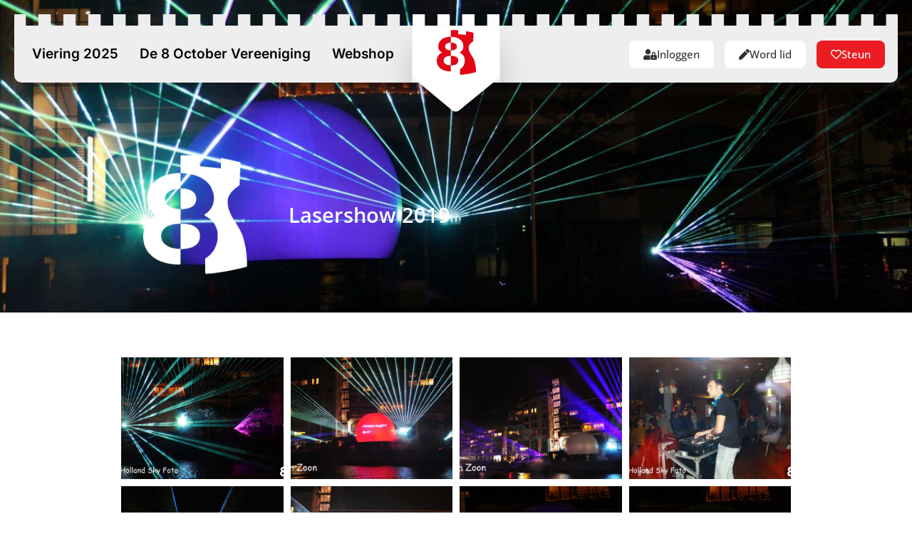

--- FILE ---
content_type: text/html; charset=UTF-8
request_url: https://8october.nl/fotoalbum/lasershow-2019/
body_size: 16577
content:
<!doctype html>
<html lang="nl-NL">
<head>
	<meta charset="UTF-8">
	<meta name="viewport" content="width=device-width, initial-scale=1">
	<link rel="profile" href="https://gmpg.org/xfn/11">
	<meta name='robots' content='index, follow, max-image-preview:large, max-snippet:-1, max-video-preview:-1' />
	<style>img:is([sizes="auto" i], [sizes^="auto," i]) { contain-intrinsic-size: 3000px 1500px }</style>
	
	<!-- This site is optimized with the Yoast SEO plugin v26.6 - https://yoast.com/wordpress/plugins/seo/ -->
	<title>Lasershow 2019 - 8 October</title>
	<link rel="canonical" href="https://8october.nl/fotoalbum/lasershow-2019/" />
	<meta property="og:locale" content="nl_NL" />
	<meta property="og:type" content="article" />
	<meta property="og:title" content="Lasershow 2019 - 8 October" />
	<meta property="og:url" content="https://8october.nl/fotoalbum/lasershow-2019/" />
	<meta property="og:site_name" content="8 October" />
	<meta property="article:modified_time" content="2023-07-04T16:43:45+00:00" />
	<meta property="og:image" content="https://8october.nl/wp-content/uploads/2023/01/Lasershow-41.jpg" />
	<meta property="og:image:width" content="1200" />
	<meta property="og:image:height" content="800" />
	<meta property="og:image:type" content="image/jpeg" />
	<meta name="twitter:card" content="summary_large_image" />
	<script type="application/ld+json" class="yoast-schema-graph">{"@context":"https://schema.org","@graph":[{"@type":"WebPage","@id":"https://8october.nl/fotoalbum/lasershow-2019/","url":"https://8october.nl/fotoalbum/lasershow-2019/","name":"Lasershow 2019 - 8 October","isPartOf":{"@id":"https://8october.nl/#website"},"primaryImageOfPage":{"@id":"https://8october.nl/fotoalbum/lasershow-2019/#primaryimage"},"image":{"@id":"https://8october.nl/fotoalbum/lasershow-2019/#primaryimage"},"thumbnailUrl":"https://8october.nl/wp-content/uploads/2023/01/Lasershow-41.jpg","datePublished":"2023-01-09T12:23:49+00:00","dateModified":"2023-07-04T16:43:45+00:00","breadcrumb":{"@id":"https://8october.nl/fotoalbum/lasershow-2019/#breadcrumb"},"inLanguage":"nl-NL","potentialAction":[{"@type":"ReadAction","target":["https://8october.nl/fotoalbum/lasershow-2019/"]}]},{"@type":"ImageObject","inLanguage":"nl-NL","@id":"https://8october.nl/fotoalbum/lasershow-2019/#primaryimage","url":"https://8october.nl/wp-content/uploads/2023/01/Lasershow-41.jpg","contentUrl":"https://8october.nl/wp-content/uploads/2023/01/Lasershow-41.jpg","width":1200,"height":800},{"@type":"BreadcrumbList","@id":"https://8october.nl/fotoalbum/lasershow-2019/#breadcrumb","itemListElement":[{"@type":"ListItem","position":1,"name":"Home","item":"https://8october.nl/"},{"@type":"ListItem","position":2,"name":"Lasershow 2019"}]},{"@type":"WebSite","@id":"https://8october.nl/#website","url":"https://8october.nl/","name":"8 October","description":"In Alkmaar begint de victorie!","publisher":{"@id":"https://8october.nl/#organization"},"potentialAction":[{"@type":"SearchAction","target":{"@type":"EntryPoint","urlTemplate":"https://8october.nl/?s={search_term_string}"},"query-input":{"@type":"PropertyValueSpecification","valueRequired":true,"valueName":"search_term_string"}}],"inLanguage":"nl-NL"},{"@type":"Organization","@id":"https://8october.nl/#organization","name":"8 October","url":"https://8october.nl/","logo":{"@type":"ImageObject","inLanguage":"nl-NL","@id":"https://8october.nl/#/schema/logo/image/","url":"https://8october.nl/wp-content/uploads/2022/07/logo-8-october.png","contentUrl":"https://8october.nl/wp-content/uploads/2022/07/logo-8-october.png","width":288,"height":72,"caption":"8 October"},"image":{"@id":"https://8october.nl/#/schema/logo/image/"}}]}</script>
	<!-- / Yoast SEO plugin. -->


<link rel='dns-prefetch' href='//www.googletagmanager.com' />
<script>
window._wpemojiSettings = {"baseUrl":"https:\/\/s.w.org\/images\/core\/emoji\/15.0.3\/72x72\/","ext":".png","svgUrl":"https:\/\/s.w.org\/images\/core\/emoji\/15.0.3\/svg\/","svgExt":".svg","source":{"concatemoji":"https:\/\/8october.nl\/wp-includes\/js\/wp-emoji-release.min.js?ver=6.7.4"}};
/*! This file is auto-generated */
!function(i,n){var o,s,e;function c(e){try{var t={supportTests:e,timestamp:(new Date).valueOf()};sessionStorage.setItem(o,JSON.stringify(t))}catch(e){}}function p(e,t,n){e.clearRect(0,0,e.canvas.width,e.canvas.height),e.fillText(t,0,0);var t=new Uint32Array(e.getImageData(0,0,e.canvas.width,e.canvas.height).data),r=(e.clearRect(0,0,e.canvas.width,e.canvas.height),e.fillText(n,0,0),new Uint32Array(e.getImageData(0,0,e.canvas.width,e.canvas.height).data));return t.every(function(e,t){return e===r[t]})}function u(e,t,n){switch(t){case"flag":return n(e,"\ud83c\udff3\ufe0f\u200d\u26a7\ufe0f","\ud83c\udff3\ufe0f\u200b\u26a7\ufe0f")?!1:!n(e,"\ud83c\uddfa\ud83c\uddf3","\ud83c\uddfa\u200b\ud83c\uddf3")&&!n(e,"\ud83c\udff4\udb40\udc67\udb40\udc62\udb40\udc65\udb40\udc6e\udb40\udc67\udb40\udc7f","\ud83c\udff4\u200b\udb40\udc67\u200b\udb40\udc62\u200b\udb40\udc65\u200b\udb40\udc6e\u200b\udb40\udc67\u200b\udb40\udc7f");case"emoji":return!n(e,"\ud83d\udc26\u200d\u2b1b","\ud83d\udc26\u200b\u2b1b")}return!1}function f(e,t,n){var r="undefined"!=typeof WorkerGlobalScope&&self instanceof WorkerGlobalScope?new OffscreenCanvas(300,150):i.createElement("canvas"),a=r.getContext("2d",{willReadFrequently:!0}),o=(a.textBaseline="top",a.font="600 32px Arial",{});return e.forEach(function(e){o[e]=t(a,e,n)}),o}function t(e){var t=i.createElement("script");t.src=e,t.defer=!0,i.head.appendChild(t)}"undefined"!=typeof Promise&&(o="wpEmojiSettingsSupports",s=["flag","emoji"],n.supports={everything:!0,everythingExceptFlag:!0},e=new Promise(function(e){i.addEventListener("DOMContentLoaded",e,{once:!0})}),new Promise(function(t){var n=function(){try{var e=JSON.parse(sessionStorage.getItem(o));if("object"==typeof e&&"number"==typeof e.timestamp&&(new Date).valueOf()<e.timestamp+604800&&"object"==typeof e.supportTests)return e.supportTests}catch(e){}return null}();if(!n){if("undefined"!=typeof Worker&&"undefined"!=typeof OffscreenCanvas&&"undefined"!=typeof URL&&URL.createObjectURL&&"undefined"!=typeof Blob)try{var e="postMessage("+f.toString()+"("+[JSON.stringify(s),u.toString(),p.toString()].join(",")+"));",r=new Blob([e],{type:"text/javascript"}),a=new Worker(URL.createObjectURL(r),{name:"wpTestEmojiSupports"});return void(a.onmessage=function(e){c(n=e.data),a.terminate(),t(n)})}catch(e){}c(n=f(s,u,p))}t(n)}).then(function(e){for(var t in e)n.supports[t]=e[t],n.supports.everything=n.supports.everything&&n.supports[t],"flag"!==t&&(n.supports.everythingExceptFlag=n.supports.everythingExceptFlag&&n.supports[t]);n.supports.everythingExceptFlag=n.supports.everythingExceptFlag&&!n.supports.flag,n.DOMReady=!1,n.readyCallback=function(){n.DOMReady=!0}}).then(function(){return e}).then(function(){var e;n.supports.everything||(n.readyCallback(),(e=n.source||{}).concatemoji?t(e.concatemoji):e.wpemoji&&e.twemoji&&(t(e.twemoji),t(e.wpemoji)))}))}((window,document),window._wpemojiSettings);
</script>
<link rel='stylesheet' id='jkit-elements-main-css' href='https://8october.nl/wp-content/plugins/jeg-elementor-kit/assets/css/elements/main.css?ver=2.6.14' media='all' />
<style id='wp-emoji-styles-inline-css'>

	img.wp-smiley, img.emoji {
		display: inline !important;
		border: none !important;
		box-shadow: none !important;
		height: 1em !important;
		width: 1em !important;
		margin: 0 0.07em !important;
		vertical-align: -0.1em !important;
		background: none !important;
		padding: 0 !important;
	}
</style>
<style id='classic-theme-styles-inline-css'>
/*! This file is auto-generated */
.wp-block-button__link{color:#fff;background-color:#32373c;border-radius:9999px;box-shadow:none;text-decoration:none;padding:calc(.667em + 2px) calc(1.333em + 2px);font-size:1.125em}.wp-block-file__button{background:#32373c;color:#fff;text-decoration:none}
</style>
<style id='global-styles-inline-css'>
:root{--wp--preset--aspect-ratio--square: 1;--wp--preset--aspect-ratio--4-3: 4/3;--wp--preset--aspect-ratio--3-4: 3/4;--wp--preset--aspect-ratio--3-2: 3/2;--wp--preset--aspect-ratio--2-3: 2/3;--wp--preset--aspect-ratio--16-9: 16/9;--wp--preset--aspect-ratio--9-16: 9/16;--wp--preset--color--black: #000000;--wp--preset--color--cyan-bluish-gray: #abb8c3;--wp--preset--color--white: #ffffff;--wp--preset--color--pale-pink: #f78da7;--wp--preset--color--vivid-red: #cf2e2e;--wp--preset--color--luminous-vivid-orange: #ff6900;--wp--preset--color--luminous-vivid-amber: #fcb900;--wp--preset--color--light-green-cyan: #7bdcb5;--wp--preset--color--vivid-green-cyan: #00d084;--wp--preset--color--pale-cyan-blue: #8ed1fc;--wp--preset--color--vivid-cyan-blue: #0693e3;--wp--preset--color--vivid-purple: #9b51e0;--wp--preset--gradient--vivid-cyan-blue-to-vivid-purple: linear-gradient(135deg,rgba(6,147,227,1) 0%,rgb(155,81,224) 100%);--wp--preset--gradient--light-green-cyan-to-vivid-green-cyan: linear-gradient(135deg,rgb(122,220,180) 0%,rgb(0,208,130) 100%);--wp--preset--gradient--luminous-vivid-amber-to-luminous-vivid-orange: linear-gradient(135deg,rgba(252,185,0,1) 0%,rgba(255,105,0,1) 100%);--wp--preset--gradient--luminous-vivid-orange-to-vivid-red: linear-gradient(135deg,rgba(255,105,0,1) 0%,rgb(207,46,46) 100%);--wp--preset--gradient--very-light-gray-to-cyan-bluish-gray: linear-gradient(135deg,rgb(238,238,238) 0%,rgb(169,184,195) 100%);--wp--preset--gradient--cool-to-warm-spectrum: linear-gradient(135deg,rgb(74,234,220) 0%,rgb(151,120,209) 20%,rgb(207,42,186) 40%,rgb(238,44,130) 60%,rgb(251,105,98) 80%,rgb(254,248,76) 100%);--wp--preset--gradient--blush-light-purple: linear-gradient(135deg,rgb(255,206,236) 0%,rgb(152,150,240) 100%);--wp--preset--gradient--blush-bordeaux: linear-gradient(135deg,rgb(254,205,165) 0%,rgb(254,45,45) 50%,rgb(107,0,62) 100%);--wp--preset--gradient--luminous-dusk: linear-gradient(135deg,rgb(255,203,112) 0%,rgb(199,81,192) 50%,rgb(65,88,208) 100%);--wp--preset--gradient--pale-ocean: linear-gradient(135deg,rgb(255,245,203) 0%,rgb(182,227,212) 50%,rgb(51,167,181) 100%);--wp--preset--gradient--electric-grass: linear-gradient(135deg,rgb(202,248,128) 0%,rgb(113,206,126) 100%);--wp--preset--gradient--midnight: linear-gradient(135deg,rgb(2,3,129) 0%,rgb(40,116,252) 100%);--wp--preset--font-size--small: 13px;--wp--preset--font-size--medium: 20px;--wp--preset--font-size--large: 36px;--wp--preset--font-size--x-large: 42px;--wp--preset--spacing--20: 0.44rem;--wp--preset--spacing--30: 0.67rem;--wp--preset--spacing--40: 1rem;--wp--preset--spacing--50: 1.5rem;--wp--preset--spacing--60: 2.25rem;--wp--preset--spacing--70: 3.38rem;--wp--preset--spacing--80: 5.06rem;--wp--preset--shadow--natural: 6px 6px 9px rgba(0, 0, 0, 0.2);--wp--preset--shadow--deep: 12px 12px 50px rgba(0, 0, 0, 0.4);--wp--preset--shadow--sharp: 6px 6px 0px rgba(0, 0, 0, 0.2);--wp--preset--shadow--outlined: 6px 6px 0px -3px rgba(255, 255, 255, 1), 6px 6px rgba(0, 0, 0, 1);--wp--preset--shadow--crisp: 6px 6px 0px rgba(0, 0, 0, 1);}:where(.is-layout-flex){gap: 0.5em;}:where(.is-layout-grid){gap: 0.5em;}body .is-layout-flex{display: flex;}.is-layout-flex{flex-wrap: wrap;align-items: center;}.is-layout-flex > :is(*, div){margin: 0;}body .is-layout-grid{display: grid;}.is-layout-grid > :is(*, div){margin: 0;}:where(.wp-block-columns.is-layout-flex){gap: 2em;}:where(.wp-block-columns.is-layout-grid){gap: 2em;}:where(.wp-block-post-template.is-layout-flex){gap: 1.25em;}:where(.wp-block-post-template.is-layout-grid){gap: 1.25em;}.has-black-color{color: var(--wp--preset--color--black) !important;}.has-cyan-bluish-gray-color{color: var(--wp--preset--color--cyan-bluish-gray) !important;}.has-white-color{color: var(--wp--preset--color--white) !important;}.has-pale-pink-color{color: var(--wp--preset--color--pale-pink) !important;}.has-vivid-red-color{color: var(--wp--preset--color--vivid-red) !important;}.has-luminous-vivid-orange-color{color: var(--wp--preset--color--luminous-vivid-orange) !important;}.has-luminous-vivid-amber-color{color: var(--wp--preset--color--luminous-vivid-amber) !important;}.has-light-green-cyan-color{color: var(--wp--preset--color--light-green-cyan) !important;}.has-vivid-green-cyan-color{color: var(--wp--preset--color--vivid-green-cyan) !important;}.has-pale-cyan-blue-color{color: var(--wp--preset--color--pale-cyan-blue) !important;}.has-vivid-cyan-blue-color{color: var(--wp--preset--color--vivid-cyan-blue) !important;}.has-vivid-purple-color{color: var(--wp--preset--color--vivid-purple) !important;}.has-black-background-color{background-color: var(--wp--preset--color--black) !important;}.has-cyan-bluish-gray-background-color{background-color: var(--wp--preset--color--cyan-bluish-gray) !important;}.has-white-background-color{background-color: var(--wp--preset--color--white) !important;}.has-pale-pink-background-color{background-color: var(--wp--preset--color--pale-pink) !important;}.has-vivid-red-background-color{background-color: var(--wp--preset--color--vivid-red) !important;}.has-luminous-vivid-orange-background-color{background-color: var(--wp--preset--color--luminous-vivid-orange) !important;}.has-luminous-vivid-amber-background-color{background-color: var(--wp--preset--color--luminous-vivid-amber) !important;}.has-light-green-cyan-background-color{background-color: var(--wp--preset--color--light-green-cyan) !important;}.has-vivid-green-cyan-background-color{background-color: var(--wp--preset--color--vivid-green-cyan) !important;}.has-pale-cyan-blue-background-color{background-color: var(--wp--preset--color--pale-cyan-blue) !important;}.has-vivid-cyan-blue-background-color{background-color: var(--wp--preset--color--vivid-cyan-blue) !important;}.has-vivid-purple-background-color{background-color: var(--wp--preset--color--vivid-purple) !important;}.has-black-border-color{border-color: var(--wp--preset--color--black) !important;}.has-cyan-bluish-gray-border-color{border-color: var(--wp--preset--color--cyan-bluish-gray) !important;}.has-white-border-color{border-color: var(--wp--preset--color--white) !important;}.has-pale-pink-border-color{border-color: var(--wp--preset--color--pale-pink) !important;}.has-vivid-red-border-color{border-color: var(--wp--preset--color--vivid-red) !important;}.has-luminous-vivid-orange-border-color{border-color: var(--wp--preset--color--luminous-vivid-orange) !important;}.has-luminous-vivid-amber-border-color{border-color: var(--wp--preset--color--luminous-vivid-amber) !important;}.has-light-green-cyan-border-color{border-color: var(--wp--preset--color--light-green-cyan) !important;}.has-vivid-green-cyan-border-color{border-color: var(--wp--preset--color--vivid-green-cyan) !important;}.has-pale-cyan-blue-border-color{border-color: var(--wp--preset--color--pale-cyan-blue) !important;}.has-vivid-cyan-blue-border-color{border-color: var(--wp--preset--color--vivid-cyan-blue) !important;}.has-vivid-purple-border-color{border-color: var(--wp--preset--color--vivid-purple) !important;}.has-vivid-cyan-blue-to-vivid-purple-gradient-background{background: var(--wp--preset--gradient--vivid-cyan-blue-to-vivid-purple) !important;}.has-light-green-cyan-to-vivid-green-cyan-gradient-background{background: var(--wp--preset--gradient--light-green-cyan-to-vivid-green-cyan) !important;}.has-luminous-vivid-amber-to-luminous-vivid-orange-gradient-background{background: var(--wp--preset--gradient--luminous-vivid-amber-to-luminous-vivid-orange) !important;}.has-luminous-vivid-orange-to-vivid-red-gradient-background{background: var(--wp--preset--gradient--luminous-vivid-orange-to-vivid-red) !important;}.has-very-light-gray-to-cyan-bluish-gray-gradient-background{background: var(--wp--preset--gradient--very-light-gray-to-cyan-bluish-gray) !important;}.has-cool-to-warm-spectrum-gradient-background{background: var(--wp--preset--gradient--cool-to-warm-spectrum) !important;}.has-blush-light-purple-gradient-background{background: var(--wp--preset--gradient--blush-light-purple) !important;}.has-blush-bordeaux-gradient-background{background: var(--wp--preset--gradient--blush-bordeaux) !important;}.has-luminous-dusk-gradient-background{background: var(--wp--preset--gradient--luminous-dusk) !important;}.has-pale-ocean-gradient-background{background: var(--wp--preset--gradient--pale-ocean) !important;}.has-electric-grass-gradient-background{background: var(--wp--preset--gradient--electric-grass) !important;}.has-midnight-gradient-background{background: var(--wp--preset--gradient--midnight) !important;}.has-small-font-size{font-size: var(--wp--preset--font-size--small) !important;}.has-medium-font-size{font-size: var(--wp--preset--font-size--medium) !important;}.has-large-font-size{font-size: var(--wp--preset--font-size--large) !important;}.has-x-large-font-size{font-size: var(--wp--preset--font-size--x-large) !important;}
:where(.wp-block-post-template.is-layout-flex){gap: 1.25em;}:where(.wp-block-post-template.is-layout-grid){gap: 1.25em;}
:where(.wp-block-columns.is-layout-flex){gap: 2em;}:where(.wp-block-columns.is-layout-grid){gap: 2em;}
:root :where(.wp-block-pullquote){font-size: 1.5em;line-height: 1.6;}
</style>
<link rel='stylesheet' id='woocommerce-layout-css' href='https://8october.nl/wp-content/plugins/woocommerce/assets/css/woocommerce-layout.css?ver=9.8.1' media='all' />
<link rel='stylesheet' id='woocommerce-smallscreen-css' href='https://8october.nl/wp-content/plugins/woocommerce/assets/css/woocommerce-smallscreen.css?ver=9.8.1' media='only screen and (max-width: 768px)' />
<link rel='stylesheet' id='woocommerce-general-css' href='https://8october.nl/wp-content/plugins/woocommerce/assets/css/woocommerce.css?ver=9.8.1' media='all' />
<style id='woocommerce-inline-inline-css'>
.woocommerce form .form-row .required { visibility: visible; }
</style>
<link rel='stylesheet' id='brands-styles-css' href='https://8october.nl/wp-content/plugins/woocommerce/assets/css/brands.css?ver=9.8.1' media='all' />
<link rel='stylesheet' id='elementor-icons-css' href='https://8october.nl/wp-content/plugins/elementor/assets/lib/eicons/css/elementor-icons.min.css?ver=5.36.0' media='all' />
<link rel='stylesheet' id='elementor-frontend-css' href='https://8october.nl/wp-content/plugins/elementor/assets/css/frontend.min.css?ver=3.28.3' media='all' />
<style id='elementor-frontend-inline-css'>
.elementor-1060 .elementor-element.elementor-element-61defad:not(.elementor-motion-effects-element-type-background), .elementor-1060 .elementor-element.elementor-element-61defad > .elementor-motion-effects-container > .elementor-motion-effects-layer{background-image:url("https://8october.nl/wp-content/uploads/2023/01/Lasershow-41.jpg");}@media(max-width:767px){.elementor-1060 .elementor-element.elementor-element-61defad:not(.elementor-motion-effects-element-type-background), .elementor-1060 .elementor-element.elementor-element-61defad > .elementor-motion-effects-container > .elementor-motion-effects-layer{background-image:url("https://8october.nl/wp-content/uploads/2023/01/Lasershow-41.jpg");}}
</style>
<link rel='stylesheet' id='elementor-post-14-css' href='https://8october.nl/wp-content/uploads/elementor/css/post-14.css?ver=1755967669' media='all' />
<link rel='stylesheet' id='swiper-css' href='https://8october.nl/wp-content/plugins/elementor/assets/lib/swiper/v8/css/swiper.min.css?ver=8.4.5' media='all' />
<link rel='stylesheet' id='e-swiper-css' href='https://8october.nl/wp-content/plugins/elementor/assets/css/conditionals/e-swiper.min.css?ver=3.28.3' media='all' />
<link rel='stylesheet' id='widget-gallery-css' href='https://8october.nl/wp-content/plugins/elementor-pro/assets/css/widget-gallery.min.css?ver=3.28.2' media='all' />
<link rel='stylesheet' id='elementor-gallery-css' href='https://8october.nl/wp-content/plugins/elementor/assets/lib/e-gallery/css/e-gallery.min.css?ver=1.2.0' media='all' />
<link rel='stylesheet' id='e-transitions-css' href='https://8october.nl/wp-content/plugins/elementor-pro/assets/css/conditionals/transitions.min.css?ver=3.28.2' media='all' />
<link rel='stylesheet' id='elementor-post-2094-css' href='https://8october.nl/wp-content/uploads/elementor/css/post-2094.css?ver=1755970261' media='all' />
<link rel='stylesheet' id='hello-elementor-css' href='https://8october.nl/wp-content/themes/hello-elementor/style.min.css?ver=3.0.2' media='all' />
<link rel='stylesheet' id='hello-elementor-theme-style-css' href='https://8october.nl/wp-content/themes/hello-elementor/theme.min.css?ver=3.0.2' media='all' />
<link rel='stylesheet' id='hello-elementor-header-footer-css' href='https://8october.nl/wp-content/themes/hello-elementor/header-footer.min.css?ver=3.0.2' media='all' />
<link rel='stylesheet' id='widget-image-css' href='https://8october.nl/wp-content/plugins/elementor/assets/css/widget-image.min.css?ver=3.28.3' media='all' />
<link rel='stylesheet' id='e-sticky-css' href='https://8october.nl/wp-content/plugins/elementor-pro/assets/css/modules/sticky.min.css?ver=3.28.2' media='all' />
<link rel='stylesheet' id='widget-heading-css' href='https://8october.nl/wp-content/plugins/elementor/assets/css/widget-heading.min.css?ver=3.28.3' media='all' />
<link rel='stylesheet' id='widget-social-icons-css' href='https://8october.nl/wp-content/plugins/elementor/assets/css/widget-social-icons.min.css?ver=3.28.3' media='all' />
<link rel='stylesheet' id='e-apple-webkit-css' href='https://8october.nl/wp-content/plugins/elementor/assets/css/conditionals/apple-webkit.min.css?ver=3.28.3' media='all' />
<link rel='stylesheet' id='widget-image-gallery-css' href='https://8october.nl/wp-content/plugins/elementor/assets/css/widget-image-gallery.min.css?ver=3.28.3' media='all' />
<link rel='stylesheet' id='widget-share-buttons-css' href='https://8october.nl/wp-content/plugins/elementor-pro/assets/css/widget-share-buttons.min.css?ver=3.28.2' media='all' />
<link rel='stylesheet' id='elementor-icons-shared-0-css' href='https://8october.nl/wp-content/plugins/elementor/assets/lib/font-awesome/css/fontawesome.min.css?ver=5.15.3' media='all' />
<link rel='stylesheet' id='elementor-icons-fa-solid-css' href='https://8october.nl/wp-content/plugins/elementor/assets/lib/font-awesome/css/solid.min.css?ver=5.15.3' media='all' />
<link rel='stylesheet' id='elementor-icons-fa-brands-css' href='https://8october.nl/wp-content/plugins/elementor/assets/lib/font-awesome/css/brands.min.css?ver=5.15.3' media='all' />
<link rel='stylesheet' id='elementor-post-10931-css' href='https://8october.nl/wp-content/uploads/elementor/css/post-10931.css?ver=1756765133' media='all' />
<link rel='stylesheet' id='elementor-post-189-css' href='https://8october.nl/wp-content/uploads/elementor/css/post-189.css?ver=1758229874' media='all' />
<link rel='stylesheet' id='elementor-post-1060-css' href='https://8october.nl/wp-content/uploads/elementor/css/post-1060.css?ver=1755993872' media='all' />
<link rel='stylesheet' id='newsletter-css' href='https://8october.nl/wp-content/plugins/newsletter/style.css?ver=9.1.0' media='all' />
<link rel='stylesheet' id='eael-general-css' href='https://8october.nl/wp-content/plugins/essential-addons-for-elementor-lite/assets/front-end/css/view/general.min.css?ver=6.2.4' media='all' />
<link rel='stylesheet' id='ecs-styles-css' href='https://8october.nl/wp-content/plugins/ele-custom-skin/assets/css/ecs-style.css?ver=3.1.9' media='all' />
<link rel='stylesheet' id='elementor-post-93-css' href='https://8october.nl/wp-content/uploads/elementor/css/post-93.css?ver=1658914492' media='all' />
<link rel='stylesheet' id='elementor-post-177-css' href='https://8october.nl/wp-content/uploads/elementor/css/post-177.css?ver=1658920303' media='all' />
<link rel='stylesheet' id='elementor-post-199-css' href='https://8october.nl/wp-content/uploads/elementor/css/post-199.css?ver=1674561629' media='all' />
<link rel='stylesheet' id='elementor-post-250-css' href='https://8october.nl/wp-content/uploads/elementor/css/post-250.css?ver=1659340367' media='all' />
<link rel='stylesheet' id='elementor-post-314-css' href='https://8october.nl/wp-content/uploads/elementor/css/post-314.css?ver=1659097733' media='all' />
<link rel='stylesheet' id='elementor-post-471-css' href='https://8october.nl/wp-content/uploads/elementor/css/post-471.css?ver=1659336427' media='all' />
<link rel='stylesheet' id='elementor-post-531-css' href='https://8october.nl/wp-content/uploads/elementor/css/post-531.css?ver=1675418732' media='all' />
<link rel='stylesheet' id='elementor-post-563-css' href='https://8october.nl/wp-content/uploads/elementor/css/post-563.css?ver=1675418749' media='all' />
<link rel='stylesheet' id='elementor-post-952-css' href='https://8october.nl/wp-content/uploads/elementor/css/post-952.css?ver=1660295475' media='all' />
<link rel='stylesheet' id='elementor-post-6100-css' href='https://8october.nl/wp-content/uploads/elementor/css/post-6100.css?ver=1688487567' media='all' />
<link rel='stylesheet' id='elementor-post-11442-css' href='https://8october.nl/wp-content/uploads/elementor/css/post-11442.css?ver=1756564345' media='all' />
<link rel='stylesheet' id='elementor-gf-local-opensans-css' href='https://8october.nl/wp-content/uploads/elementor/google-fonts/css/opensans.css?ver=1743607447' media='all' />
<link rel='stylesheet' id='elementor-gf-local-inter-css' href='https://8october.nl/wp-content/uploads/elementor/google-fonts/css/inter.css?ver=1755941227' media='all' />
<link rel='stylesheet' id='elementor-icons-fa-regular-css' href='https://8october.nl/wp-content/plugins/elementor/assets/lib/font-awesome/css/regular.min.css?ver=5.15.3' media='all' />
<script src="https://8october.nl/wp-includes/js/jquery/jquery.min.js?ver=3.7.1" id="jquery-core-js"></script>
<script src="https://8october.nl/wp-includes/js/jquery/jquery-migrate.min.js?ver=3.4.1" id="jquery-migrate-js"></script>
<script src="https://8october.nl/wp-content/plugins/woocommerce/assets/js/jquery-blockui/jquery.blockUI.min.js?ver=2.7.0-wc.9.8.1" id="jquery-blockui-js" defer data-wp-strategy="defer"></script>
<script id="wc-add-to-cart-js-extra">
var wc_add_to_cart_params = {"ajax_url":"\/wp-admin\/admin-ajax.php","wc_ajax_url":"\/?wc-ajax=%%endpoint%%","i18n_view_cart":"Bekijk winkelwagen","cart_url":"https:\/\/8october.nl\/winkelwagen\/","is_cart":"","cart_redirect_after_add":"no"};
</script>
<script src="https://8october.nl/wp-content/plugins/woocommerce/assets/js/frontend/add-to-cart.min.js?ver=9.8.1" id="wc-add-to-cart-js" defer data-wp-strategy="defer"></script>
<script src="https://8october.nl/wp-content/plugins/woocommerce/assets/js/js-cookie/js.cookie.min.js?ver=2.1.4-wc.9.8.1" id="js-cookie-js" defer data-wp-strategy="defer"></script>
<script id="woocommerce-js-extra">
var woocommerce_params = {"ajax_url":"\/wp-admin\/admin-ajax.php","wc_ajax_url":"\/?wc-ajax=%%endpoint%%","i18n_password_show":"Wachtwoord weergeven","i18n_password_hide":"Wachtwoord verbergen"};
</script>
<script src="https://8october.nl/wp-content/plugins/woocommerce/assets/js/frontend/woocommerce.min.js?ver=9.8.1" id="woocommerce-js" defer data-wp-strategy="defer"></script>
<script id="WCPAY_ASSETS-js-extra">
var wcpayAssets = {"url":"https:\/\/8october.nl\/wp-content\/plugins\/woocommerce-payments\/dist\/"};
</script>

<!-- Google tag (gtag.js) snippet toegevoegd door Site Kit -->
<!-- Google Analytics snippet toegevoegd door Site Kit -->
<script src="https://www.googletagmanager.com/gtag/js?id=G-B22J1QLSK0" id="google_gtagjs-js" async></script>
<script id="google_gtagjs-js-after">
window.dataLayer = window.dataLayer || [];function gtag(){dataLayer.push(arguments);}
gtag("set","linker",{"domains":["8october.nl"]});
gtag("js", new Date());
gtag("set", "developer_id.dZTNiMT", true);
gtag("config", "G-B22J1QLSK0");
</script>
<script id="ecs_ajax_load-js-extra">
var ecs_ajax_params = {"ajaxurl":"https:\/\/8october.nl\/wp-admin\/admin-ajax.php","posts":"{\"page\":0,\"fotoalbum\":\"lasershow-2019\",\"post_type\":\"fotoalbum\",\"name\":\"lasershow-2019\",\"error\":\"\",\"m\":\"\",\"p\":0,\"post_parent\":\"\",\"subpost\":\"\",\"subpost_id\":\"\",\"attachment\":\"\",\"attachment_id\":0,\"pagename\":\"\",\"page_id\":0,\"second\":\"\",\"minute\":\"\",\"hour\":\"\",\"day\":0,\"monthnum\":0,\"year\":0,\"w\":0,\"category_name\":\"\",\"tag\":\"\",\"cat\":\"\",\"tag_id\":\"\",\"author\":\"\",\"author_name\":\"\",\"feed\":\"\",\"tb\":\"\",\"paged\":0,\"meta_key\":\"\",\"meta_value\":\"\",\"preview\":\"\",\"s\":\"\",\"sentence\":\"\",\"title\":\"\",\"fields\":\"\",\"menu_order\":\"\",\"embed\":\"\",\"category__in\":[],\"category__not_in\":[],\"category__and\":[],\"post__in\":[],\"post__not_in\":[],\"post_name__in\":[],\"tag__in\":[],\"tag__not_in\":[],\"tag__and\":[],\"tag_slug__in\":[],\"tag_slug__and\":[],\"post_parent__in\":[],\"post_parent__not_in\":[],\"author__in\":[],\"author__not_in\":[],\"search_columns\":[],\"ignore_sticky_posts\":false,\"suppress_filters\":false,\"cache_results\":true,\"update_post_term_cache\":true,\"update_menu_item_cache\":false,\"lazy_load_term_meta\":true,\"update_post_meta_cache\":true,\"posts_per_page\":10,\"nopaging\":false,\"comments_per_page\":\"50\",\"no_found_rows\":false,\"order\":\"DESC\"}"};
</script>
<script src="https://8october.nl/wp-content/plugins/ele-custom-skin/assets/js/ecs_ajax_pagination.js?ver=3.1.9" id="ecs_ajax_load-js"></script>
<script src="https://8october.nl/wp-content/plugins/ele-custom-skin/assets/js/ecs.js?ver=3.1.9" id="ecs-script-js"></script>
<link rel="https://api.w.org/" href="https://8october.nl/wp-json/" /><link rel="alternate" title="JSON" type="application/json" href="https://8october.nl/wp-json/wp/v2/fotoalbum/2094" /><link rel='shortlink' href='https://8october.nl/?p=2094' />
<link rel="alternate" title="oEmbed (JSON)" type="application/json+oembed" href="https://8october.nl/wp-json/oembed/1.0/embed?url=https%3A%2F%2F8october.nl%2Ffotoalbum%2Flasershow-2019%2F" />
<link rel="alternate" title="oEmbed (XML)" type="text/xml+oembed" href="https://8october.nl/wp-json/oembed/1.0/embed?url=https%3A%2F%2F8october.nl%2Ffotoalbum%2Flasershow-2019%2F&#038;format=xml" />
<meta name="generator" content="Site Kit by Google 1.168.0" /><meta name="description" content="">
	<noscript><style>.woocommerce-product-gallery{ opacity: 1 !important; }</style></noscript>
	<meta name="generator" content="Elementor 3.28.3; features: additional_custom_breakpoints, e_local_google_fonts; settings: css_print_method-external, google_font-enabled, font_display-auto">
			<style>
				.e-con.e-parent:nth-of-type(n+4):not(.e-lazyloaded):not(.e-no-lazyload),
				.e-con.e-parent:nth-of-type(n+4):not(.e-lazyloaded):not(.e-no-lazyload) * {
					background-image: none !important;
				}
				@media screen and (max-height: 1024px) {
					.e-con.e-parent:nth-of-type(n+3):not(.e-lazyloaded):not(.e-no-lazyload),
					.e-con.e-parent:nth-of-type(n+3):not(.e-lazyloaded):not(.e-no-lazyload) * {
						background-image: none !important;
					}
				}
				@media screen and (max-height: 640px) {
					.e-con.e-parent:nth-of-type(n+2):not(.e-lazyloaded):not(.e-no-lazyload),
					.e-con.e-parent:nth-of-type(n+2):not(.e-lazyloaded):not(.e-no-lazyload) * {
						background-image: none !important;
					}
				}
			</style>
			<link rel="icon" href="https://8october.nl/wp-content/uploads/2022/07/cropped-8-october-favicon-32x32-1-32x32.png" sizes="32x32" />
<link rel="icon" href="https://8october.nl/wp-content/uploads/2022/07/cropped-8-october-favicon-32x32-1-192x192.png" sizes="192x192" />
<link rel="apple-touch-icon" href="https://8october.nl/wp-content/uploads/2022/07/cropped-8-october-favicon-32x32-1-180x180.png" />
<meta name="msapplication-TileImage" content="https://8october.nl/wp-content/uploads/2022/07/cropped-8-october-favicon-32x32-1-270x270.png" />
		<style id="wp-custom-css">
			.elementor-slideshow__title {
	display:none;
}

body, html {
    overflow-x: hidden;
    width: 100%;
}		</style>
		</head>
<body class="fotoalbum-template-default single single-fotoalbum postid-2094 wp-custom-logo theme-hello-elementor woocommerce-no-js jkit-color-scheme elementor-default elementor-kit-14 elementor-page elementor-page-2094 elementor-page-1060">


<a class="skip-link screen-reader-text" href="#content">Ga naar de inhoud</a>

		<div data-elementor-type="header" data-elementor-id="10931" class="elementor elementor-10931 elementor-location-header" data-elementor-post-type="elementor_library">
					<section class="elementor-section elementor-top-section elementor-element elementor-element-a0dc133 elementor-section-boxed elementor-section-height-default elementor-section-height-default" data-id="a0dc133" data-element_type="section" data-settings="{&quot;background_background&quot;:&quot;classic&quot;}">
						<div class="elementor-container elementor-column-gap-default">
					<div class="elementor-column elementor-col-100 elementor-top-column elementor-element elementor-element-de20535" data-id="de20535" data-element_type="column" data-settings="{&quot;background_background&quot;:&quot;classic&quot;}">
			<div class="elementor-widget-wrap elementor-element-populated">
						<section class="elementor-section elementor-inner-section elementor-element elementor-element-158061b elementor-section-full_width elementor-section-height-default elementor-section-height-default" data-id="158061b" data-element_type="section">
							<div class="elementor-background-overlay"></div>
							<div class="elementor-container elementor-column-gap-default">
					<div class="elementor-column elementor-col-100 elementor-inner-column elementor-element elementor-element-671ca5c" data-id="671ca5c" data-element_type="column" data-settings="{&quot;background_background&quot;:&quot;classic&quot;}">
			<div class="elementor-widget-wrap elementor-element-populated">
						<section class="elementor-section elementor-inner-section elementor-element elementor-element-b81c06e elementor-section-boxed elementor-section-height-default elementor-section-height-default" data-id="b81c06e" data-element_type="section">
						<div class="elementor-container elementor-column-gap-default">
					<div class="elementor-column elementor-col-50 elementor-inner-column elementor-element elementor-element-f12363b" data-id="f12363b" data-element_type="column">
			<div class="elementor-widget-wrap">
							</div>
		</div>
				<div class="elementor-column elementor-col-50 elementor-inner-column elementor-element elementor-element-971c6c6" data-id="971c6c6" data-element_type="column">
			<div class="elementor-widget-wrap">
							</div>
		</div>
					</div>
		</section>
					</div>
		</div>
					</div>
		</section>
				<section class="elementor-section elementor-inner-section elementor-element elementor-element-0674428 elementor-section-full_width elementor-section-height-default elementor-section-height-default" data-id="0674428" data-element_type="section" data-settings="{&quot;background_background&quot;:&quot;classic&quot;,&quot;sticky&quot;:&quot;top&quot;,&quot;sticky_on&quot;:[&quot;desktop&quot;,&quot;tablet&quot;,&quot;mobile&quot;],&quot;sticky_offset&quot;:0,&quot;sticky_effects_offset&quot;:0,&quot;sticky_anchor_link_offset&quot;:0}">
						<div class="elementor-container elementor-column-gap-default">
					<div class="elementor-column elementor-col-33 elementor-inner-column elementor-element elementor-element-92b3a22" data-id="92b3a22" data-element_type="column">
			<div class="elementor-widget-wrap elementor-element-populated">
						<div class="elementor-element elementor-element-feac7a6 elementor-widget elementor-widget-jkit_nav_menu" data-id="feac7a6" data-element_type="widget" data-widget_type="jkit_nav_menu.default">
				<div class="elementor-widget-container">
					<div  class="jeg-elementor-kit jkit-nav-menu break-point-tablet submenu-click-title jeg_module_2094__6952c4e21ff46"  data-item-indicator=""><button aria-label="open-menu" class="jkit-hamburger-menu"><i aria-hidden="true" class="fas fa-bars"></i></button>
        <div class="jkit-menu-wrapper"><div class="jkit-menu-container"><ul id="menu-menu-links" class="jkit-menu jkit-menu-direction-flex jkit-submenu-position-top"><li id="menu-item-11346" class="menu-item menu-item-type-custom menu-item-object-custom menu-item-has-children menu-item-11346"><a href="https://8october.nl/programma/">Viering 2025</a>
<ul class="sub-menu">
	<li id="menu-item-11360" class="menu-item menu-item-type-custom menu-item-object-custom menu-item-11360"><a href="https://8october.nl/fotoalbums">Foto&#8217;s</a></li>
	<li id="menu-item-11356" class="menu-item menu-item-type-custom menu-item-object-custom menu-item-11356"><a href="https://8october.nl/nieuws">Nieuws</a></li>
	<li id="menu-item-12214" class="menu-item menu-item-type-post_type menu-item-object-page menu-item-12214"><a href="https://8october.nl/steun-en-doe-mee/">Steun en doe mee</a></li>
	<li id="menu-item-11363" class="menu-item menu-item-type-custom menu-item-object-custom menu-item-11363"><a href="https://8october.nl/webshop/">Webshop</a></li>
	<li id="menu-item-11354" class="menu-item menu-item-type-custom menu-item-object-custom menu-item-11354"><a href="https://8october.nl/programma/">Programma</a></li>
</ul>
</li>
<li id="menu-item-11347" class="menu-item menu-item-type-custom menu-item-object-custom menu-item-has-children menu-item-11347"><a href="https://8october.nl/de-vereeniging">De 8 October Vereeniging</a>
<ul class="sub-menu">
	<li id="menu-item-11352" class="menu-item menu-item-type-custom menu-item-object-custom menu-item-11352"><a href="https://8october.nl/de-vereeniging">De Vereeniging</a></li>
	<li id="menu-item-11353" class="menu-item menu-item-type-custom menu-item-object-custom menu-item-11353"><a href="https://8october.nl/over-alkmaar-ontzet">Over Alkmaar Ontzet</a></li>
	<li id="menu-item-12136" class="menu-item menu-item-type-custom menu-item-object-custom menu-item-12136"><a href="https://8october.nl/webshop/">Webshop</a></li>
	<li id="menu-item-11355" class="menu-item menu-item-type-custom menu-item-object-custom menu-item-11355"><a href="https://8october.nl/archief/">Archief</a></li>
	<li id="menu-item-11358" class="menu-item menu-item-type-custom menu-item-object-custom menu-item-11358"><a href="https://8october.nl/sponsoren">Sponsoren</a></li>
	<li id="menu-item-11359" class="menu-item menu-item-type-custom menu-item-object-custom menu-item-11359"><a href="https://8october.nl/scholen">Scholen</a></li>
	<li id="menu-item-11361" class="menu-item menu-item-type-custom menu-item-object-custom menu-item-11361"><a href="https://8october.nl/faq">FAQ</a></li>
</ul>
</li>
<li id="menu-item-12216" class="menu-item menu-item-type-custom menu-item-object-custom menu-item-12216"><a href="https://8october.nl/webshop/">Webshop</a></li>
</ul></div>
            <div class="jkit-nav-identity-panel">
                <div class="jkit-nav-site-title"><a href="https://8october.nl" class="jkit-nav-logo" aria-label="Home Link"><img width="1134" height="283" src="https://8october.nl/wp-content/uploads/2023/04/8OV_Logo_cmyk.png" class="attachment-full size-full" alt="" decoding="async" srcset="https://8october.nl/wp-content/uploads/2023/04/8OV_Logo_cmyk.png 1134w, https://8october.nl/wp-content/uploads/2023/04/8OV_Logo_cmyk-600x150.png 600w, https://8october.nl/wp-content/uploads/2023/04/8OV_Logo_cmyk-300x75.png 300w, https://8october.nl/wp-content/uploads/2023/04/8OV_Logo_cmyk-1024x256.png 1024w, https://8october.nl/wp-content/uploads/2023/04/8OV_Logo_cmyk-768x192.png 768w" sizes="(max-width: 1134px) 100vw, 1134px" /></a></div>
                <button aria-label="close-menu" class="jkit-close-menu"><i aria-hidden="true" class="fas fa-times"></i></button>
            </div>
        </div>
        <div class="jkit-overlay"></div></div>				</div>
				</div>
					</div>
		</div>
				<div class="elementor-column elementor-col-33 elementor-inner-column elementor-element elementor-element-649017c" data-id="649017c" data-element_type="column" data-settings="{&quot;background_background&quot;:&quot;classic&quot;}">
			<div class="elementor-widget-wrap elementor-element-populated">
						<div class="elementor-element elementor-element-7809cbe elementor-absolute elementor-widget elementor-widget-image" data-id="7809cbe" data-element_type="widget" data-settings="{&quot;_position&quot;:&quot;absolute&quot;}" data-widget_type="image.default">
				<div class="elementor-widget-container">
																<a href="/">
							<img width="746" height="753" src="https://8october.nl/wp-content/uploads/2025/08/Group-1-12.png" class="attachment-large size-large wp-image-10974" alt="" decoding="async" srcset="https://8october.nl/wp-content/uploads/2025/08/Group-1-12.png 746w, https://8october.nl/wp-content/uploads/2025/08/Group-1-12-297x300.png 297w, https://8october.nl/wp-content/uploads/2025/08/Group-1-12-150x150.png 150w, https://8october.nl/wp-content/uploads/2025/08/Group-1-12-600x606.png 600w, https://8october.nl/wp-content/uploads/2025/08/Group-1-12-100x100.png 100w" sizes="(max-width: 746px) 100vw, 746px" />								</a>
															</div>
				</div>
					</div>
		</div>
				<div class="elementor-column elementor-col-33 elementor-inner-column elementor-element elementor-element-fdaf59c" data-id="fdaf59c" data-element_type="column">
			<div class="elementor-widget-wrap elementor-element-populated">
						<div class="elementor-element elementor-element-2e4d95a elementor-widget__width-auto e-transform elementor-hidden-desktop elementor-widget elementor-widget-button" data-id="2e4d95a" data-element_type="widget" data-settings="{&quot;_transform_scale_effect_hover&quot;:{&quot;unit&quot;:&quot;px&quot;,&quot;size&quot;:1.05,&quot;sizes&quot;:[]},&quot;_transform_scale_effect_hover_tablet&quot;:{&quot;unit&quot;:&quot;px&quot;,&quot;size&quot;:&quot;&quot;,&quot;sizes&quot;:[]},&quot;_transform_scale_effect_hover_mobile&quot;:{&quot;unit&quot;:&quot;px&quot;,&quot;size&quot;:&quot;&quot;,&quot;sizes&quot;:[]}}" data-widget_type="button.default">
				<div class="elementor-widget-container">
									<div class="elementor-button-wrapper">
					<a class="elementor-button elementor-button-link elementor-size-sm" href="https://mijn.8october.nl/login">
						<span class="elementor-button-content-wrapper">
						<span class="elementor-button-icon">
				<i aria-hidden="true" class="fas fa-user-lock"></i>			</span>
									<span class="elementor-button-text">Inloggen</span>
					</span>
					</a>
				</div>
								</div>
				</div>
				<div class="elementor-element elementor-element-33d7b01 elementor-widget__width-auto e-transform elementor-hidden-tablet elementor-hidden-mobile elementor-widget elementor-widget-button" data-id="33d7b01" data-element_type="widget" data-settings="{&quot;_transform_scale_effect_hover&quot;:{&quot;unit&quot;:&quot;px&quot;,&quot;size&quot;:1.05,&quot;sizes&quot;:[]},&quot;_transform_scale_effect_hover_tablet&quot;:{&quot;unit&quot;:&quot;px&quot;,&quot;size&quot;:&quot;&quot;,&quot;sizes&quot;:[]},&quot;_transform_scale_effect_hover_mobile&quot;:{&quot;unit&quot;:&quot;px&quot;,&quot;size&quot;:&quot;&quot;,&quot;sizes&quot;:[]}}" data-widget_type="button.default">
				<div class="elementor-widget-container">
									<div class="elementor-button-wrapper">
					<a class="elementor-button elementor-button-link elementor-size-sm" href="https://mijn.8october.nl/login">
						<span class="elementor-button-content-wrapper">
						<span class="elementor-button-icon">
				<i aria-hidden="true" class="fas fa-user-lock"></i>			</span>
									<span class="elementor-button-text">Inloggen</span>
					</span>
					</a>
				</div>
								</div>
				</div>
				<div class="elementor-element elementor-element-fc4808f elementor-widget__width-auto e-transform elementor-hidden-mobile elementor-hidden-tablet elementor-widget elementor-widget-button" data-id="fc4808f" data-element_type="widget" data-settings="{&quot;_transform_scale_effect_hover&quot;:{&quot;unit&quot;:&quot;px&quot;,&quot;size&quot;:1.05,&quot;sizes&quot;:[]},&quot;_transform_scale_effect_hover_tablet&quot;:{&quot;unit&quot;:&quot;px&quot;,&quot;size&quot;:&quot;&quot;,&quot;sizes&quot;:[]},&quot;_transform_scale_effect_hover_mobile&quot;:{&quot;unit&quot;:&quot;px&quot;,&quot;size&quot;:&quot;&quot;,&quot;sizes&quot;:[]}}" data-widget_type="button.default">
				<div class="elementor-widget-container">
									<div class="elementor-button-wrapper">
					<a class="elementor-button elementor-button-link elementor-size-sm" href="https://mijn.8october.nl/lid-worden">
						<span class="elementor-button-content-wrapper">
						<span class="elementor-button-icon">
				<i aria-hidden="true" class="fas fa-pen"></i>			</span>
									<span class="elementor-button-text">Word lid</span>
					</span>
					</a>
				</div>
								</div>
				</div>
				<div class="elementor-element elementor-element-8e34251 elementor-widget__width-auto e-transform elementor-hidden-tablet elementor-hidden-mobile elementor-widget elementor-widget-button" data-id="8e34251" data-element_type="widget" data-settings="{&quot;_transform_scale_effect_hover&quot;:{&quot;unit&quot;:&quot;px&quot;,&quot;size&quot;:1.05,&quot;sizes&quot;:[]},&quot;_transform_scale_effect_hover_tablet&quot;:{&quot;unit&quot;:&quot;px&quot;,&quot;size&quot;:&quot;&quot;,&quot;sizes&quot;:[]},&quot;_transform_scale_effect_hover_mobile&quot;:{&quot;unit&quot;:&quot;px&quot;,&quot;size&quot;:&quot;&quot;,&quot;sizes&quot;:[]}}" data-widget_type="button.default">
				<div class="elementor-widget-container">
									<div class="elementor-button-wrapper">
					<a class="elementor-button elementor-button-link elementor-size-sm" href="https://8october.nl/steun-en-doe-mee/">
						<span class="elementor-button-content-wrapper">
						<span class="elementor-button-icon">
				<i aria-hidden="true" class="far fa-heart"></i>			</span>
									<span class="elementor-button-text">Steun</span>
					</span>
					</a>
				</div>
								</div>
				</div>
					</div>
		</div>
					</div>
		</section>
					</div>
		</div>
					</div>
		</section>
				</div>
				<div data-elementor-type="single-post" data-elementor-id="1060" class="elementor elementor-1060 elementor-location-single post-2094 fotoalbum type-fotoalbum status-publish has-post-thumbnail hentry category-fotos-2019" data-elementor-post-type="elementor_library">
					<section class="elementor-section elementor-top-section elementor-element elementor-element-61defad elementor-section-boxed elementor-section-height-default elementor-section-height-default" data-id="61defad" data-element_type="section" data-settings="{&quot;background_background&quot;:&quot;classic&quot;}">
							<div class="elementor-background-overlay"></div>
							<div class="elementor-container elementor-column-gap-default">
					<div class="elementor-column elementor-col-50 elementor-top-column elementor-element elementor-element-e5fd91a elementor-hidden-mobile" data-id="e5fd91a" data-element_type="column">
			<div class="elementor-widget-wrap elementor-element-populated">
						<div class="elementor-element elementor-element-ad3fb25 elementor-widget elementor-widget-image" data-id="ad3fb25" data-element_type="widget" data-widget_type="image.default">
				<div class="elementor-widget-container">
															<img width="500" height="400" src="https://8october.nl/wp-content/uploads/2022/07/logo-alpha-8-october.png" class="attachment-large size-large wp-image-21" alt="" decoding="async" srcset="https://8october.nl/wp-content/uploads/2022/07/logo-alpha-8-october.png 500w, https://8october.nl/wp-content/uploads/2022/07/logo-alpha-8-october-300x240.png 300w" sizes="(max-width: 500px) 100vw, 500px" />															</div>
				</div>
					</div>
		</div>
				<div class="elementor-column elementor-col-50 elementor-top-column elementor-element elementor-element-9c5c29a" data-id="9c5c29a" data-element_type="column">
			<div class="elementor-widget-wrap elementor-element-populated">
						<div class="elementor-element elementor-element-2867e83 elementor-widget elementor-widget-heading" data-id="2867e83" data-element_type="widget" data-widget_type="heading.default">
				<div class="elementor-widget-container">
					<h1 class="elementor-heading-title elementor-size-large">Lasershow 2019</h1>				</div>
				</div>
					</div>
		</div>
					</div>
		</section>
				<section class="elementor-section elementor-top-section elementor-element elementor-element-de45a82 elementor-section-boxed elementor-section-height-default elementor-section-height-default" data-id="de45a82" data-element_type="section">
						<div class="elementor-container elementor-column-gap-default">
					<div class="elementor-column elementor-col-100 elementor-top-column elementor-element elementor-element-1acd9c8" data-id="1acd9c8" data-element_type="column">
			<div class="elementor-widget-wrap elementor-element-populated">
						<div class="elementor-element elementor-element-56b8752 elementor-widget elementor-widget-theme-post-content" data-id="56b8752" data-element_type="widget" data-widget_type="theme-post-content.default">
				<div class="elementor-widget-container">
					<div data-elementor-type="wp-post" data-elementor-id="2094" class="elementor elementor-2094" data-elementor-post-type="fotoalbum">
						<section class="elementor-section elementor-top-section elementor-element elementor-element-3dc379e3 elementor-section-boxed elementor-section-height-default elementor-section-height-default" data-id="3dc379e3" data-element_type="section">
						<div class="elementor-container elementor-column-gap-default">
					<div class="elementor-column elementor-col-100 elementor-top-column elementor-element elementor-element-62d2d618" data-id="62d2d618" data-element_type="column">
			<div class="elementor-widget-wrap elementor-element-populated">
						<div class="elementor-element elementor-element-ae64685 elementor-widget elementor-widget-gallery" data-id="ae64685" data-element_type="widget" data-settings="{&quot;columns_tablet&quot;:3,&quot;columns_mobile&quot;:2,&quot;aspect_ratio&quot;:&quot;4:3&quot;,&quot;lazyload&quot;:&quot;yes&quot;,&quot;gallery_layout&quot;:&quot;grid&quot;,&quot;columns&quot;:4,&quot;gap&quot;:{&quot;unit&quot;:&quot;px&quot;,&quot;size&quot;:10,&quot;sizes&quot;:[]},&quot;gap_tablet&quot;:{&quot;unit&quot;:&quot;px&quot;,&quot;size&quot;:10,&quot;sizes&quot;:[]},&quot;gap_mobile&quot;:{&quot;unit&quot;:&quot;px&quot;,&quot;size&quot;:10,&quot;sizes&quot;:[]},&quot;link_to&quot;:&quot;file&quot;,&quot;overlay_background&quot;:&quot;yes&quot;,&quot;content_hover_animation&quot;:&quot;fade-in&quot;}" data-widget_type="gallery.default">
				<div class="elementor-widget-container">
							<div class="elementor-gallery__container">
							<a class="e-gallery-item elementor-gallery-item elementor-animated-content" href="https://8october.nl/wp-content/uploads/2023/01/Lasershow-52.jpg" data-elementor-open-lightbox="yes" data-elementor-lightbox-slideshow="ae64685" data-elementor-lightbox-title="Lasershow (52)" data-e-action-hash="#elementor-action%3Aaction%3Dlightbox%26settings%3DeyJpZCI6MjA5NiwidXJsIjoiaHR0cHM6XC9cLzhvY3RvYmVyLm5sXC93cC1jb250ZW50XC91cGxvYWRzXC8yMDIzXC8wMVwvTGFzZXJzaG93LTUyLmpwZyIsInNsaWRlc2hvdyI6ImFlNjQ2ODUifQ%3D%3D">
					<div class="e-gallery-image elementor-gallery-item__image" data-thumbnail="https://8october.nl/wp-content/uploads/2023/01/Lasershow-52.jpg" data-width="1200" data-height="800" aria-label="" role="img" ></div>
											<div class="elementor-gallery-item__overlay"></div>
														</a>
							<a class="e-gallery-item elementor-gallery-item elementor-animated-content" href="https://8october.nl/wp-content/uploads/2023/01/Lasershow-53.jpg" data-elementor-open-lightbox="yes" data-elementor-lightbox-slideshow="ae64685" data-elementor-lightbox-title="Lasershow (53)" data-e-action-hash="#elementor-action%3Aaction%3Dlightbox%26settings%3DeyJpZCI6MjA5NywidXJsIjoiaHR0cHM6XC9cLzhvY3RvYmVyLm5sXC93cC1jb250ZW50XC91cGxvYWRzXC8yMDIzXC8wMVwvTGFzZXJzaG93LTUzLmpwZyIsInNsaWRlc2hvdyI6ImFlNjQ2ODUifQ%3D%3D">
					<div class="e-gallery-image elementor-gallery-item__image" data-thumbnail="https://8october.nl/wp-content/uploads/2023/01/Lasershow-53.jpg" data-width="1400" data-height="788" aria-label="" role="img" ></div>
											<div class="elementor-gallery-item__overlay"></div>
														</a>
							<a class="e-gallery-item elementor-gallery-item elementor-animated-content" href="https://8october.nl/wp-content/uploads/2023/01/Lasershow-54.jpg" data-elementor-open-lightbox="yes" data-elementor-lightbox-slideshow="ae64685" data-elementor-lightbox-title="Lasershow (54)" data-e-action-hash="#elementor-action%3Aaction%3Dlightbox%26settings%3DeyJpZCI6MjA5OCwidXJsIjoiaHR0cHM6XC9cLzhvY3RvYmVyLm5sXC93cC1jb250ZW50XC91cGxvYWRzXC8yMDIzXC8wMVwvTGFzZXJzaG93LTU0LmpwZyIsInNsaWRlc2hvdyI6ImFlNjQ2ODUifQ%3D%3D">
					<div class="e-gallery-image elementor-gallery-item__image" data-thumbnail="https://8october.nl/wp-content/uploads/2023/01/Lasershow-54.jpg" data-width="1400" data-height="788" aria-label="" role="img" ></div>
											<div class="elementor-gallery-item__overlay"></div>
														</a>
							<a class="e-gallery-item elementor-gallery-item elementor-animated-content" href="https://8october.nl/wp-content/uploads/2023/01/Lasershow-55.jpg" data-elementor-open-lightbox="yes" data-elementor-lightbox-slideshow="ae64685" data-elementor-lightbox-title="Lasershow (55)" data-e-action-hash="#elementor-action%3Aaction%3Dlightbox%26settings%3DeyJpZCI6MjA5OSwidXJsIjoiaHR0cHM6XC9cLzhvY3RvYmVyLm5sXC93cC1jb250ZW50XC91cGxvYWRzXC8yMDIzXC8wMVwvTGFzZXJzaG93LTU1LmpwZyIsInNsaWRlc2hvdyI6ImFlNjQ2ODUifQ%3D%3D">
					<div class="e-gallery-image elementor-gallery-item__image" data-thumbnail="https://8october.nl/wp-content/uploads/2023/01/Lasershow-55.jpg" data-width="1200" data-height="800" aria-label="" role="img" ></div>
											<div class="elementor-gallery-item__overlay"></div>
														</a>
							<a class="e-gallery-item elementor-gallery-item elementor-animated-content" href="https://8october.nl/wp-content/uploads/2023/01/Lasershow-56.jpg" data-elementor-open-lightbox="yes" data-elementor-lightbox-slideshow="ae64685" data-elementor-lightbox-title="Lasershow (56)" data-e-action-hash="#elementor-action%3Aaction%3Dlightbox%26settings%3DeyJpZCI6MjEwMCwidXJsIjoiaHR0cHM6XC9cLzhvY3RvYmVyLm5sXC93cC1jb250ZW50XC91cGxvYWRzXC8yMDIzXC8wMVwvTGFzZXJzaG93LTU2LmpwZyIsInNsaWRlc2hvdyI6ImFlNjQ2ODUifQ%3D%3D">
					<div class="e-gallery-image elementor-gallery-item__image" data-thumbnail="https://8october.nl/wp-content/uploads/2023/01/Lasershow-56.jpg" data-width="1400" data-height="932" aria-label="" role="img" ></div>
											<div class="elementor-gallery-item__overlay"></div>
														</a>
							<a class="e-gallery-item elementor-gallery-item elementor-animated-content" href="https://8october.nl/wp-content/uploads/2023/01/Lasershow-57.jpg" data-elementor-open-lightbox="yes" data-elementor-lightbox-slideshow="ae64685" data-elementor-lightbox-title="Lasershow (57)" data-e-action-hash="#elementor-action%3Aaction%3Dlightbox%26settings%3DeyJpZCI6MjEwMSwidXJsIjoiaHR0cHM6XC9cLzhvY3RvYmVyLm5sXC93cC1jb250ZW50XC91cGxvYWRzXC8yMDIzXC8wMVwvTGFzZXJzaG93LTU3LmpwZyIsInNsaWRlc2hvdyI6ImFlNjQ2ODUifQ%3D%3D">
					<div class="e-gallery-image elementor-gallery-item__image" data-thumbnail="https://8october.nl/wp-content/uploads/2023/01/Lasershow-57.jpg" data-width="1400" data-height="787" aria-label="" role="img" ></div>
											<div class="elementor-gallery-item__overlay"></div>
														</a>
							<a class="e-gallery-item elementor-gallery-item elementor-animated-content" href="https://8october.nl/wp-content/uploads/2023/01/Lasershow-58.jpg" data-elementor-open-lightbox="yes" data-elementor-lightbox-slideshow="ae64685" data-elementor-lightbox-title="Lasershow (58)" data-e-action-hash="#elementor-action%3Aaction%3Dlightbox%26settings%3DeyJpZCI6MjEwMiwidXJsIjoiaHR0cHM6XC9cLzhvY3RvYmVyLm5sXC93cC1jb250ZW50XC91cGxvYWRzXC8yMDIzXC8wMVwvTGFzZXJzaG93LTU4LmpwZyIsInNsaWRlc2hvdyI6ImFlNjQ2ODUifQ%3D%3D">
					<div class="e-gallery-image elementor-gallery-item__image" data-thumbnail="https://8october.nl/wp-content/uploads/2023/01/Lasershow-58.jpg" data-width="1200" data-height="800" aria-label="" role="img" ></div>
											<div class="elementor-gallery-item__overlay"></div>
														</a>
							<a class="e-gallery-item elementor-gallery-item elementor-animated-content" href="https://8october.nl/wp-content/uploads/2023/01/Lasershow-59.jpg" data-elementor-open-lightbox="yes" data-elementor-lightbox-slideshow="ae64685" data-elementor-lightbox-title="Lasershow (59)" data-e-action-hash="#elementor-action%3Aaction%3Dlightbox%26settings%3DeyJpZCI6MjEwMywidXJsIjoiaHR0cHM6XC9cLzhvY3RvYmVyLm5sXC93cC1jb250ZW50XC91cGxvYWRzXC8yMDIzXC8wMVwvTGFzZXJzaG93LTU5LmpwZyIsInNsaWRlc2hvdyI6ImFlNjQ2ODUifQ%3D%3D">
					<div class="e-gallery-image elementor-gallery-item__image" data-thumbnail="https://8october.nl/wp-content/uploads/2023/01/Lasershow-59.jpg" data-width="1200" data-height="800" aria-label="" role="img" ></div>
											<div class="elementor-gallery-item__overlay"></div>
														</a>
							<a class="e-gallery-item elementor-gallery-item elementor-animated-content" href="https://8october.nl/wp-content/uploads/2023/01/Lasershow-60.jpg" data-elementor-open-lightbox="yes" data-elementor-lightbox-slideshow="ae64685" data-elementor-lightbox-title="Lasershow (60)" data-e-action-hash="#elementor-action%3Aaction%3Dlightbox%26settings%3DeyJpZCI6MjEwNCwidXJsIjoiaHR0cHM6XC9cLzhvY3RvYmVyLm5sXC93cC1jb250ZW50XC91cGxvYWRzXC8yMDIzXC8wMVwvTGFzZXJzaG93LTYwLmpwZyIsInNsaWRlc2hvdyI6ImFlNjQ2ODUifQ%3D%3D">
					<div class="e-gallery-image elementor-gallery-item__image" data-thumbnail="https://8october.nl/wp-content/uploads/2023/01/Lasershow-60.jpg" data-width="1200" data-height="800" aria-label="" role="img" ></div>
											<div class="elementor-gallery-item__overlay"></div>
														</a>
							<a class="e-gallery-item elementor-gallery-item elementor-animated-content" href="https://8october.nl/wp-content/uploads/2023/01/Lasershow-61.jpg" data-elementor-open-lightbox="yes" data-elementor-lightbox-slideshow="ae64685" data-elementor-lightbox-title="Lasershow (61)" data-e-action-hash="#elementor-action%3Aaction%3Dlightbox%26settings%3DeyJpZCI6MjEwNSwidXJsIjoiaHR0cHM6XC9cLzhvY3RvYmVyLm5sXC93cC1jb250ZW50XC91cGxvYWRzXC8yMDIzXC8wMVwvTGFzZXJzaG93LTYxLmpwZyIsInNsaWRlc2hvdyI6ImFlNjQ2ODUifQ%3D%3D">
					<div class="e-gallery-image elementor-gallery-item__image" data-thumbnail="https://8october.nl/wp-content/uploads/2023/01/Lasershow-61.jpg" data-width="1200" data-height="800" aria-label="" role="img" ></div>
											<div class="elementor-gallery-item__overlay"></div>
														</a>
							<a class="e-gallery-item elementor-gallery-item elementor-animated-content" href="https://8october.nl/wp-content/uploads/2023/01/Lasershow-1.jpg" data-elementor-open-lightbox="yes" data-elementor-lightbox-slideshow="ae64685" data-elementor-lightbox-title="Lasershow (1)" data-e-action-hash="#elementor-action%3Aaction%3Dlightbox%26settings%3DeyJpZCI6MjEwNiwidXJsIjoiaHR0cHM6XC9cLzhvY3RvYmVyLm5sXC93cC1jb250ZW50XC91cGxvYWRzXC8yMDIzXC8wMVwvTGFzZXJzaG93LTEuanBnIiwic2xpZGVzaG93IjoiYWU2NDY4NSJ9">
					<div class="e-gallery-image elementor-gallery-item__image" data-thumbnail="https://8october.nl/wp-content/uploads/2023/01/Lasershow-1.jpg" data-width="1200" data-height="800" aria-label="" role="img" ></div>
											<div class="elementor-gallery-item__overlay"></div>
														</a>
							<a class="e-gallery-item elementor-gallery-item elementor-animated-content" href="https://8october.nl/wp-content/uploads/2023/01/Lasershow-2.jpg" data-elementor-open-lightbox="yes" data-elementor-lightbox-slideshow="ae64685" data-elementor-lightbox-title="Lasershow (2)" data-e-action-hash="#elementor-action%3Aaction%3Dlightbox%26settings%3DeyJpZCI6MjEwNywidXJsIjoiaHR0cHM6XC9cLzhvY3RvYmVyLm5sXC93cC1jb250ZW50XC91cGxvYWRzXC8yMDIzXC8wMVwvTGFzZXJzaG93LTIuanBnIiwic2xpZGVzaG93IjoiYWU2NDY4NSJ9">
					<div class="e-gallery-image elementor-gallery-item__image" data-thumbnail="https://8october.nl/wp-content/uploads/2023/01/Lasershow-2.jpg" data-width="1200" data-height="800" aria-label="" role="img" ></div>
											<div class="elementor-gallery-item__overlay"></div>
														</a>
							<a class="e-gallery-item elementor-gallery-item elementor-animated-content" href="https://8october.nl/wp-content/uploads/2023/01/Lasershow-3.jpg" data-elementor-open-lightbox="yes" data-elementor-lightbox-slideshow="ae64685" data-elementor-lightbox-title="Lasershow (3)" data-e-action-hash="#elementor-action%3Aaction%3Dlightbox%26settings%3DeyJpZCI6MjEwOCwidXJsIjoiaHR0cHM6XC9cLzhvY3RvYmVyLm5sXC93cC1jb250ZW50XC91cGxvYWRzXC8yMDIzXC8wMVwvTGFzZXJzaG93LTMuanBnIiwic2xpZGVzaG93IjoiYWU2NDY4NSJ9">
					<div class="e-gallery-image elementor-gallery-item__image" data-thumbnail="https://8october.nl/wp-content/uploads/2023/01/Lasershow-3.jpg" data-width="1200" data-height="800" aria-label="" role="img" ></div>
											<div class="elementor-gallery-item__overlay"></div>
														</a>
							<a class="e-gallery-item elementor-gallery-item elementor-animated-content" href="https://8october.nl/wp-content/uploads/2023/01/Lasershow-4.jpg" data-elementor-open-lightbox="yes" data-elementor-lightbox-slideshow="ae64685" data-elementor-lightbox-title="Lasershow (4)" data-e-action-hash="#elementor-action%3Aaction%3Dlightbox%26settings%3DeyJpZCI6MjEwOSwidXJsIjoiaHR0cHM6XC9cLzhvY3RvYmVyLm5sXC93cC1jb250ZW50XC91cGxvYWRzXC8yMDIzXC8wMVwvTGFzZXJzaG93LTQuanBnIiwic2xpZGVzaG93IjoiYWU2NDY4NSJ9">
					<div class="e-gallery-image elementor-gallery-item__image" data-thumbnail="https://8october.nl/wp-content/uploads/2023/01/Lasershow-4.jpg" data-width="1200" data-height="800" aria-label="" role="img" ></div>
											<div class="elementor-gallery-item__overlay"></div>
														</a>
							<a class="e-gallery-item elementor-gallery-item elementor-animated-content" href="https://8october.nl/wp-content/uploads/2023/01/Lasershow-5.jpg" data-elementor-open-lightbox="yes" data-elementor-lightbox-slideshow="ae64685" data-elementor-lightbox-title="Lasershow (5)" data-e-action-hash="#elementor-action%3Aaction%3Dlightbox%26settings%3DeyJpZCI6MjExMCwidXJsIjoiaHR0cHM6XC9cLzhvY3RvYmVyLm5sXC93cC1jb250ZW50XC91cGxvYWRzXC8yMDIzXC8wMVwvTGFzZXJzaG93LTUuanBnIiwic2xpZGVzaG93IjoiYWU2NDY4NSJ9">
					<div class="e-gallery-image elementor-gallery-item__image" data-thumbnail="https://8october.nl/wp-content/uploads/2023/01/Lasershow-5.jpg" data-width="1200" data-height="800" aria-label="" role="img" ></div>
											<div class="elementor-gallery-item__overlay"></div>
														</a>
							<a class="e-gallery-item elementor-gallery-item elementor-animated-content" href="https://8october.nl/wp-content/uploads/2023/01/Lasershow-6.jpg" data-elementor-open-lightbox="yes" data-elementor-lightbox-slideshow="ae64685" data-elementor-lightbox-title="Lasershow (6)" data-e-action-hash="#elementor-action%3Aaction%3Dlightbox%26settings%3DeyJpZCI6MjExMSwidXJsIjoiaHR0cHM6XC9cLzhvY3RvYmVyLm5sXC93cC1jb250ZW50XC91cGxvYWRzXC8yMDIzXC8wMVwvTGFzZXJzaG93LTYuanBnIiwic2xpZGVzaG93IjoiYWU2NDY4NSJ9">
					<div class="e-gallery-image elementor-gallery-item__image" data-thumbnail="https://8october.nl/wp-content/uploads/2023/01/Lasershow-6.jpg" data-width="1200" data-height="800" aria-label="" role="img" ></div>
											<div class="elementor-gallery-item__overlay"></div>
														</a>
							<a class="e-gallery-item elementor-gallery-item elementor-animated-content" href="https://8october.nl/wp-content/uploads/2023/01/Lasershow-7.jpg" data-elementor-open-lightbox="yes" data-elementor-lightbox-slideshow="ae64685" data-elementor-lightbox-title="Lasershow (7)" data-e-action-hash="#elementor-action%3Aaction%3Dlightbox%26settings%3DeyJpZCI6MjExMiwidXJsIjoiaHR0cHM6XC9cLzhvY3RvYmVyLm5sXC93cC1jb250ZW50XC91cGxvYWRzXC8yMDIzXC8wMVwvTGFzZXJzaG93LTcuanBnIiwic2xpZGVzaG93IjoiYWU2NDY4NSJ9">
					<div class="e-gallery-image elementor-gallery-item__image" data-thumbnail="https://8october.nl/wp-content/uploads/2023/01/Lasershow-7.jpg" data-width="1200" data-height="800" aria-label="" role="img" ></div>
											<div class="elementor-gallery-item__overlay"></div>
														</a>
							<a class="e-gallery-item elementor-gallery-item elementor-animated-content" href="https://8october.nl/wp-content/uploads/2023/01/Lasershow-8.jpg" data-elementor-open-lightbox="yes" data-elementor-lightbox-slideshow="ae64685" data-elementor-lightbox-title="Lasershow (8)" data-e-action-hash="#elementor-action%3Aaction%3Dlightbox%26settings%3DeyJpZCI6MjExMywidXJsIjoiaHR0cHM6XC9cLzhvY3RvYmVyLm5sXC93cC1jb250ZW50XC91cGxvYWRzXC8yMDIzXC8wMVwvTGFzZXJzaG93LTguanBnIiwic2xpZGVzaG93IjoiYWU2NDY4NSJ9">
					<div class="e-gallery-image elementor-gallery-item__image" data-thumbnail="https://8october.nl/wp-content/uploads/2023/01/Lasershow-8.jpg" data-width="1200" data-height="800" aria-label="" role="img" ></div>
											<div class="elementor-gallery-item__overlay"></div>
														</a>
							<a class="e-gallery-item elementor-gallery-item elementor-animated-content" href="https://8october.nl/wp-content/uploads/2023/01/Lasershow-9.jpg" data-elementor-open-lightbox="yes" data-elementor-lightbox-slideshow="ae64685" data-elementor-lightbox-title="Lasershow (9)" data-e-action-hash="#elementor-action%3Aaction%3Dlightbox%26settings%3DeyJpZCI6MjExNCwidXJsIjoiaHR0cHM6XC9cLzhvY3RvYmVyLm5sXC93cC1jb250ZW50XC91cGxvYWRzXC8yMDIzXC8wMVwvTGFzZXJzaG93LTkuanBnIiwic2xpZGVzaG93IjoiYWU2NDY4NSJ9">
					<div class="e-gallery-image elementor-gallery-item__image" data-thumbnail="https://8october.nl/wp-content/uploads/2023/01/Lasershow-9.jpg" data-width="1200" data-height="800" aria-label="" role="img" ></div>
											<div class="elementor-gallery-item__overlay"></div>
														</a>
							<a class="e-gallery-item elementor-gallery-item elementor-animated-content" href="https://8october.nl/wp-content/uploads/2023/01/Lasershow-10.jpg" data-elementor-open-lightbox="yes" data-elementor-lightbox-slideshow="ae64685" data-elementor-lightbox-title="Lasershow (10)" data-e-action-hash="#elementor-action%3Aaction%3Dlightbox%26settings%3DeyJpZCI6MjExNSwidXJsIjoiaHR0cHM6XC9cLzhvY3RvYmVyLm5sXC93cC1jb250ZW50XC91cGxvYWRzXC8yMDIzXC8wMVwvTGFzZXJzaG93LTEwLmpwZyIsInNsaWRlc2hvdyI6ImFlNjQ2ODUifQ%3D%3D">
					<div class="e-gallery-image elementor-gallery-item__image" data-thumbnail="https://8october.nl/wp-content/uploads/2023/01/Lasershow-10.jpg" data-width="1200" data-height="800" aria-label="" role="img" ></div>
											<div class="elementor-gallery-item__overlay"></div>
														</a>
							<a class="e-gallery-item elementor-gallery-item elementor-animated-content" href="https://8october.nl/wp-content/uploads/2023/01/Lasershow-11.jpg" data-elementor-open-lightbox="yes" data-elementor-lightbox-slideshow="ae64685" data-elementor-lightbox-title="Lasershow (11)" data-e-action-hash="#elementor-action%3Aaction%3Dlightbox%26settings%3DeyJpZCI6MjExNiwidXJsIjoiaHR0cHM6XC9cLzhvY3RvYmVyLm5sXC93cC1jb250ZW50XC91cGxvYWRzXC8yMDIzXC8wMVwvTGFzZXJzaG93LTExLmpwZyIsInNsaWRlc2hvdyI6ImFlNjQ2ODUifQ%3D%3D">
					<div class="e-gallery-image elementor-gallery-item__image" data-thumbnail="https://8october.nl/wp-content/uploads/2023/01/Lasershow-11.jpg" data-width="1200" data-height="800" aria-label="" role="img" ></div>
											<div class="elementor-gallery-item__overlay"></div>
														</a>
							<a class="e-gallery-item elementor-gallery-item elementor-animated-content" href="https://8october.nl/wp-content/uploads/2023/01/Lasershow-12.jpg" data-elementor-open-lightbox="yes" data-elementor-lightbox-slideshow="ae64685" data-elementor-lightbox-title="Lasershow (12)" data-e-action-hash="#elementor-action%3Aaction%3Dlightbox%26settings%3DeyJpZCI6MjExNywidXJsIjoiaHR0cHM6XC9cLzhvY3RvYmVyLm5sXC93cC1jb250ZW50XC91cGxvYWRzXC8yMDIzXC8wMVwvTGFzZXJzaG93LTEyLmpwZyIsInNsaWRlc2hvdyI6ImFlNjQ2ODUifQ%3D%3D">
					<div class="e-gallery-image elementor-gallery-item__image" data-thumbnail="https://8october.nl/wp-content/uploads/2023/01/Lasershow-12.jpg" data-width="1200" data-height="800" aria-label="" role="img" ></div>
											<div class="elementor-gallery-item__overlay"></div>
														</a>
							<a class="e-gallery-item elementor-gallery-item elementor-animated-content" href="https://8october.nl/wp-content/uploads/2023/01/Lasershow-13.jpg" data-elementor-open-lightbox="yes" data-elementor-lightbox-slideshow="ae64685" data-elementor-lightbox-title="Lasershow (13)" data-e-action-hash="#elementor-action%3Aaction%3Dlightbox%26settings%3DeyJpZCI6MjExOCwidXJsIjoiaHR0cHM6XC9cLzhvY3RvYmVyLm5sXC93cC1jb250ZW50XC91cGxvYWRzXC8yMDIzXC8wMVwvTGFzZXJzaG93LTEzLmpwZyIsInNsaWRlc2hvdyI6ImFlNjQ2ODUifQ%3D%3D">
					<div class="e-gallery-image elementor-gallery-item__image" data-thumbnail="https://8october.nl/wp-content/uploads/2023/01/Lasershow-13.jpg" data-width="1200" data-height="800" aria-label="" role="img" ></div>
											<div class="elementor-gallery-item__overlay"></div>
														</a>
							<a class="e-gallery-item elementor-gallery-item elementor-animated-content" href="https://8october.nl/wp-content/uploads/2023/01/Lasershow-14.jpg" data-elementor-open-lightbox="yes" data-elementor-lightbox-slideshow="ae64685" data-elementor-lightbox-title="Lasershow (14)" data-e-action-hash="#elementor-action%3Aaction%3Dlightbox%26settings%3DeyJpZCI6MjExOSwidXJsIjoiaHR0cHM6XC9cLzhvY3RvYmVyLm5sXC93cC1jb250ZW50XC91cGxvYWRzXC8yMDIzXC8wMVwvTGFzZXJzaG93LTE0LmpwZyIsInNsaWRlc2hvdyI6ImFlNjQ2ODUifQ%3D%3D">
					<div class="e-gallery-image elementor-gallery-item__image" data-thumbnail="https://8october.nl/wp-content/uploads/2023/01/Lasershow-14.jpg" data-width="1200" data-height="800" aria-label="" role="img" ></div>
											<div class="elementor-gallery-item__overlay"></div>
														</a>
							<a class="e-gallery-item elementor-gallery-item elementor-animated-content" href="https://8october.nl/wp-content/uploads/2023/01/Lasershow-15.jpg" data-elementor-open-lightbox="yes" data-elementor-lightbox-slideshow="ae64685" data-elementor-lightbox-title="Lasershow (15)" data-e-action-hash="#elementor-action%3Aaction%3Dlightbox%26settings%3DeyJpZCI6MjEyMCwidXJsIjoiaHR0cHM6XC9cLzhvY3RvYmVyLm5sXC93cC1jb250ZW50XC91cGxvYWRzXC8yMDIzXC8wMVwvTGFzZXJzaG93LTE1LmpwZyIsInNsaWRlc2hvdyI6ImFlNjQ2ODUifQ%3D%3D">
					<div class="e-gallery-image elementor-gallery-item__image" data-thumbnail="https://8october.nl/wp-content/uploads/2023/01/Lasershow-15.jpg" data-width="1200" data-height="800" aria-label="" role="img" ></div>
											<div class="elementor-gallery-item__overlay"></div>
														</a>
							<a class="e-gallery-item elementor-gallery-item elementor-animated-content" href="https://8october.nl/wp-content/uploads/2023/01/Lasershow-16.jpg" data-elementor-open-lightbox="yes" data-elementor-lightbox-slideshow="ae64685" data-elementor-lightbox-title="Lasershow (16)" data-e-action-hash="#elementor-action%3Aaction%3Dlightbox%26settings%3DeyJpZCI6MjEyMSwidXJsIjoiaHR0cHM6XC9cLzhvY3RvYmVyLm5sXC93cC1jb250ZW50XC91cGxvYWRzXC8yMDIzXC8wMVwvTGFzZXJzaG93LTE2LmpwZyIsInNsaWRlc2hvdyI6ImFlNjQ2ODUifQ%3D%3D">
					<div class="e-gallery-image elementor-gallery-item__image" data-thumbnail="https://8october.nl/wp-content/uploads/2023/01/Lasershow-16.jpg" data-width="1200" data-height="800" aria-label="" role="img" ></div>
											<div class="elementor-gallery-item__overlay"></div>
														</a>
							<a class="e-gallery-item elementor-gallery-item elementor-animated-content" href="https://8october.nl/wp-content/uploads/2023/01/Lasershow-17.jpg" data-elementor-open-lightbox="yes" data-elementor-lightbox-slideshow="ae64685" data-elementor-lightbox-title="Lasershow (17)" data-e-action-hash="#elementor-action%3Aaction%3Dlightbox%26settings%3DeyJpZCI6MjEyMiwidXJsIjoiaHR0cHM6XC9cLzhvY3RvYmVyLm5sXC93cC1jb250ZW50XC91cGxvYWRzXC8yMDIzXC8wMVwvTGFzZXJzaG93LTE3LmpwZyIsInNsaWRlc2hvdyI6ImFlNjQ2ODUifQ%3D%3D">
					<div class="e-gallery-image elementor-gallery-item__image" data-thumbnail="https://8october.nl/wp-content/uploads/2023/01/Lasershow-17.jpg" data-width="1200" data-height="800" aria-label="" role="img" ></div>
											<div class="elementor-gallery-item__overlay"></div>
														</a>
							<a class="e-gallery-item elementor-gallery-item elementor-animated-content" href="https://8october.nl/wp-content/uploads/2023/01/Lasershow-18.jpg" data-elementor-open-lightbox="yes" data-elementor-lightbox-slideshow="ae64685" data-elementor-lightbox-title="Lasershow (18)" data-e-action-hash="#elementor-action%3Aaction%3Dlightbox%26settings%3DeyJpZCI6MjEyMywidXJsIjoiaHR0cHM6XC9cLzhvY3RvYmVyLm5sXC93cC1jb250ZW50XC91cGxvYWRzXC8yMDIzXC8wMVwvTGFzZXJzaG93LTE4LmpwZyIsInNsaWRlc2hvdyI6ImFlNjQ2ODUifQ%3D%3D">
					<div class="e-gallery-image elementor-gallery-item__image" data-thumbnail="https://8october.nl/wp-content/uploads/2023/01/Lasershow-18.jpg" data-width="1200" data-height="800" aria-label="" role="img" ></div>
											<div class="elementor-gallery-item__overlay"></div>
														</a>
							<a class="e-gallery-item elementor-gallery-item elementor-animated-content" href="https://8october.nl/wp-content/uploads/2023/01/Lasershow-19.jpg" data-elementor-open-lightbox="yes" data-elementor-lightbox-slideshow="ae64685" data-elementor-lightbox-title="Lasershow (19)" data-e-action-hash="#elementor-action%3Aaction%3Dlightbox%26settings%3DeyJpZCI6MjEyNCwidXJsIjoiaHR0cHM6XC9cLzhvY3RvYmVyLm5sXC93cC1jb250ZW50XC91cGxvYWRzXC8yMDIzXC8wMVwvTGFzZXJzaG93LTE5LmpwZyIsInNsaWRlc2hvdyI6ImFlNjQ2ODUifQ%3D%3D">
					<div class="e-gallery-image elementor-gallery-item__image" data-thumbnail="https://8october.nl/wp-content/uploads/2023/01/Lasershow-19.jpg" data-width="1200" data-height="800" aria-label="" role="img" ></div>
											<div class="elementor-gallery-item__overlay"></div>
														</a>
							<a class="e-gallery-item elementor-gallery-item elementor-animated-content" href="https://8october.nl/wp-content/uploads/2023/01/Lasershow-20.jpg" data-elementor-open-lightbox="yes" data-elementor-lightbox-slideshow="ae64685" data-elementor-lightbox-title="Lasershow (20)" data-e-action-hash="#elementor-action%3Aaction%3Dlightbox%26settings%3DeyJpZCI6MjEyNSwidXJsIjoiaHR0cHM6XC9cLzhvY3RvYmVyLm5sXC93cC1jb250ZW50XC91cGxvYWRzXC8yMDIzXC8wMVwvTGFzZXJzaG93LTIwLmpwZyIsInNsaWRlc2hvdyI6ImFlNjQ2ODUifQ%3D%3D">
					<div class="e-gallery-image elementor-gallery-item__image" data-thumbnail="https://8october.nl/wp-content/uploads/2023/01/Lasershow-20.jpg" data-width="1200" data-height="800" aria-label="" role="img" ></div>
											<div class="elementor-gallery-item__overlay"></div>
														</a>
							<a class="e-gallery-item elementor-gallery-item elementor-animated-content" href="https://8october.nl/wp-content/uploads/2023/01/Lasershow-21.jpg" data-elementor-open-lightbox="yes" data-elementor-lightbox-slideshow="ae64685" data-elementor-lightbox-title="Lasershow (21)" data-e-action-hash="#elementor-action%3Aaction%3Dlightbox%26settings%3DeyJpZCI6MjEyNiwidXJsIjoiaHR0cHM6XC9cLzhvY3RvYmVyLm5sXC93cC1jb250ZW50XC91cGxvYWRzXC8yMDIzXC8wMVwvTGFzZXJzaG93LTIxLmpwZyIsInNsaWRlc2hvdyI6ImFlNjQ2ODUifQ%3D%3D">
					<div class="e-gallery-image elementor-gallery-item__image" data-thumbnail="https://8october.nl/wp-content/uploads/2023/01/Lasershow-21.jpg" data-width="1200" data-height="800" aria-label="" role="img" ></div>
											<div class="elementor-gallery-item__overlay"></div>
														</a>
							<a class="e-gallery-item elementor-gallery-item elementor-animated-content" href="https://8october.nl/wp-content/uploads/2023/01/Lasershow-22.jpg" data-elementor-open-lightbox="yes" data-elementor-lightbox-slideshow="ae64685" data-elementor-lightbox-title="Lasershow (22)" data-e-action-hash="#elementor-action%3Aaction%3Dlightbox%26settings%3DeyJpZCI6MjEyNywidXJsIjoiaHR0cHM6XC9cLzhvY3RvYmVyLm5sXC93cC1jb250ZW50XC91cGxvYWRzXC8yMDIzXC8wMVwvTGFzZXJzaG93LTIyLmpwZyIsInNsaWRlc2hvdyI6ImFlNjQ2ODUifQ%3D%3D">
					<div class="e-gallery-image elementor-gallery-item__image" data-thumbnail="https://8october.nl/wp-content/uploads/2023/01/Lasershow-22.jpg" data-width="1200" data-height="800" aria-label="" role="img" ></div>
											<div class="elementor-gallery-item__overlay"></div>
														</a>
							<a class="e-gallery-item elementor-gallery-item elementor-animated-content" href="https://8october.nl/wp-content/uploads/2023/01/Lasershow-23.jpg" data-elementor-open-lightbox="yes" data-elementor-lightbox-slideshow="ae64685" data-elementor-lightbox-title="Lasershow (23)" data-e-action-hash="#elementor-action%3Aaction%3Dlightbox%26settings%3DeyJpZCI6MjEyOCwidXJsIjoiaHR0cHM6XC9cLzhvY3RvYmVyLm5sXC93cC1jb250ZW50XC91cGxvYWRzXC8yMDIzXC8wMVwvTGFzZXJzaG93LTIzLmpwZyIsInNsaWRlc2hvdyI6ImFlNjQ2ODUifQ%3D%3D">
					<div class="e-gallery-image elementor-gallery-item__image" data-thumbnail="https://8october.nl/wp-content/uploads/2023/01/Lasershow-23.jpg" data-width="1200" data-height="800" aria-label="" role="img" ></div>
											<div class="elementor-gallery-item__overlay"></div>
														</a>
							<a class="e-gallery-item elementor-gallery-item elementor-animated-content" href="https://8october.nl/wp-content/uploads/2023/01/Lasershow-24.jpg" data-elementor-open-lightbox="yes" data-elementor-lightbox-slideshow="ae64685" data-elementor-lightbox-title="Lasershow (24)" data-e-action-hash="#elementor-action%3Aaction%3Dlightbox%26settings%3DeyJpZCI6MjEyOSwidXJsIjoiaHR0cHM6XC9cLzhvY3RvYmVyLm5sXC93cC1jb250ZW50XC91cGxvYWRzXC8yMDIzXC8wMVwvTGFzZXJzaG93LTI0LmpwZyIsInNsaWRlc2hvdyI6ImFlNjQ2ODUifQ%3D%3D">
					<div class="e-gallery-image elementor-gallery-item__image" data-thumbnail="https://8october.nl/wp-content/uploads/2023/01/Lasershow-24.jpg" data-width="1200" data-height="800" aria-label="" role="img" ></div>
											<div class="elementor-gallery-item__overlay"></div>
														</a>
							<a class="e-gallery-item elementor-gallery-item elementor-animated-content" href="https://8october.nl/wp-content/uploads/2023/01/Lasershow-25.jpg" data-elementor-open-lightbox="yes" data-elementor-lightbox-slideshow="ae64685" data-elementor-lightbox-title="Lasershow (25)" data-e-action-hash="#elementor-action%3Aaction%3Dlightbox%26settings%3DeyJpZCI6MjEzMCwidXJsIjoiaHR0cHM6XC9cLzhvY3RvYmVyLm5sXC93cC1jb250ZW50XC91cGxvYWRzXC8yMDIzXC8wMVwvTGFzZXJzaG93LTI1LmpwZyIsInNsaWRlc2hvdyI6ImFlNjQ2ODUifQ%3D%3D">
					<div class="e-gallery-image elementor-gallery-item__image" data-thumbnail="https://8october.nl/wp-content/uploads/2023/01/Lasershow-25.jpg" data-width="1200" data-height="800" aria-label="" role="img" ></div>
											<div class="elementor-gallery-item__overlay"></div>
														</a>
							<a class="e-gallery-item elementor-gallery-item elementor-animated-content" href="https://8october.nl/wp-content/uploads/2023/01/Lasershow-26.jpg" data-elementor-open-lightbox="yes" data-elementor-lightbox-slideshow="ae64685" data-elementor-lightbox-title="Lasershow (26)" data-e-action-hash="#elementor-action%3Aaction%3Dlightbox%26settings%3DeyJpZCI6MjEzMSwidXJsIjoiaHR0cHM6XC9cLzhvY3RvYmVyLm5sXC93cC1jb250ZW50XC91cGxvYWRzXC8yMDIzXC8wMVwvTGFzZXJzaG93LTI2LmpwZyIsInNsaWRlc2hvdyI6ImFlNjQ2ODUifQ%3D%3D">
					<div class="e-gallery-image elementor-gallery-item__image" data-thumbnail="https://8october.nl/wp-content/uploads/2023/01/Lasershow-26.jpg" data-width="1200" data-height="800" aria-label="" role="img" ></div>
											<div class="elementor-gallery-item__overlay"></div>
														</a>
							<a class="e-gallery-item elementor-gallery-item elementor-animated-content" href="https://8october.nl/wp-content/uploads/2023/01/Lasershow-27.jpg" data-elementor-open-lightbox="yes" data-elementor-lightbox-slideshow="ae64685" data-elementor-lightbox-title="Lasershow (27)" data-e-action-hash="#elementor-action%3Aaction%3Dlightbox%26settings%3DeyJpZCI6MjEzMiwidXJsIjoiaHR0cHM6XC9cLzhvY3RvYmVyLm5sXC93cC1jb250ZW50XC91cGxvYWRzXC8yMDIzXC8wMVwvTGFzZXJzaG93LTI3LmpwZyIsInNsaWRlc2hvdyI6ImFlNjQ2ODUifQ%3D%3D">
					<div class="e-gallery-image elementor-gallery-item__image" data-thumbnail="https://8october.nl/wp-content/uploads/2023/01/Lasershow-27.jpg" data-width="1200" data-height="800" aria-label="" role="img" ></div>
											<div class="elementor-gallery-item__overlay"></div>
														</a>
							<a class="e-gallery-item elementor-gallery-item elementor-animated-content" href="https://8october.nl/wp-content/uploads/2023/01/Lasershow-28.jpg" data-elementor-open-lightbox="yes" data-elementor-lightbox-slideshow="ae64685" data-elementor-lightbox-title="Lasershow (28)" data-e-action-hash="#elementor-action%3Aaction%3Dlightbox%26settings%3DeyJpZCI6MjEzMywidXJsIjoiaHR0cHM6XC9cLzhvY3RvYmVyLm5sXC93cC1jb250ZW50XC91cGxvYWRzXC8yMDIzXC8wMVwvTGFzZXJzaG93LTI4LmpwZyIsInNsaWRlc2hvdyI6ImFlNjQ2ODUifQ%3D%3D">
					<div class="e-gallery-image elementor-gallery-item__image" data-thumbnail="https://8october.nl/wp-content/uploads/2023/01/Lasershow-28.jpg" data-width="1200" data-height="800" aria-label="" role="img" ></div>
											<div class="elementor-gallery-item__overlay"></div>
														</a>
							<a class="e-gallery-item elementor-gallery-item elementor-animated-content" href="https://8october.nl/wp-content/uploads/2023/01/Lasershow-29.jpg" data-elementor-open-lightbox="yes" data-elementor-lightbox-slideshow="ae64685" data-elementor-lightbox-title="Lasershow (29)" data-e-action-hash="#elementor-action%3Aaction%3Dlightbox%26settings%3DeyJpZCI6MjEzNCwidXJsIjoiaHR0cHM6XC9cLzhvY3RvYmVyLm5sXC93cC1jb250ZW50XC91cGxvYWRzXC8yMDIzXC8wMVwvTGFzZXJzaG93LTI5LmpwZyIsInNsaWRlc2hvdyI6ImFlNjQ2ODUifQ%3D%3D">
					<div class="e-gallery-image elementor-gallery-item__image" data-thumbnail="https://8october.nl/wp-content/uploads/2023/01/Lasershow-29.jpg" data-width="1200" data-height="800" aria-label="" role="img" ></div>
											<div class="elementor-gallery-item__overlay"></div>
														</a>
							<a class="e-gallery-item elementor-gallery-item elementor-animated-content" href="https://8october.nl/wp-content/uploads/2023/01/Lasershow-30.jpg" data-elementor-open-lightbox="yes" data-elementor-lightbox-slideshow="ae64685" data-elementor-lightbox-title="Lasershow (30)" data-e-action-hash="#elementor-action%3Aaction%3Dlightbox%26settings%3DeyJpZCI6MjEzNSwidXJsIjoiaHR0cHM6XC9cLzhvY3RvYmVyLm5sXC93cC1jb250ZW50XC91cGxvYWRzXC8yMDIzXC8wMVwvTGFzZXJzaG93LTMwLmpwZyIsInNsaWRlc2hvdyI6ImFlNjQ2ODUifQ%3D%3D">
					<div class="e-gallery-image elementor-gallery-item__image" data-thumbnail="https://8october.nl/wp-content/uploads/2023/01/Lasershow-30.jpg" data-width="1200" data-height="800" aria-label="" role="img" ></div>
											<div class="elementor-gallery-item__overlay"></div>
														</a>
							<a class="e-gallery-item elementor-gallery-item elementor-animated-content" href="https://8october.nl/wp-content/uploads/2023/01/Lasershow-31.jpg" data-elementor-open-lightbox="yes" data-elementor-lightbox-slideshow="ae64685" data-elementor-lightbox-title="Lasershow (31)" data-e-action-hash="#elementor-action%3Aaction%3Dlightbox%26settings%3DeyJpZCI6MjEzNiwidXJsIjoiaHR0cHM6XC9cLzhvY3RvYmVyLm5sXC93cC1jb250ZW50XC91cGxvYWRzXC8yMDIzXC8wMVwvTGFzZXJzaG93LTMxLmpwZyIsInNsaWRlc2hvdyI6ImFlNjQ2ODUifQ%3D%3D">
					<div class="e-gallery-image elementor-gallery-item__image" data-thumbnail="https://8october.nl/wp-content/uploads/2023/01/Lasershow-31.jpg" data-width="1200" data-height="800" aria-label="" role="img" ></div>
											<div class="elementor-gallery-item__overlay"></div>
														</a>
							<a class="e-gallery-item elementor-gallery-item elementor-animated-content" href="https://8october.nl/wp-content/uploads/2023/01/Lasershow-32.jpg" data-elementor-open-lightbox="yes" data-elementor-lightbox-slideshow="ae64685" data-elementor-lightbox-title="Lasershow (32)" data-e-action-hash="#elementor-action%3Aaction%3Dlightbox%26settings%3DeyJpZCI6MjEzNywidXJsIjoiaHR0cHM6XC9cLzhvY3RvYmVyLm5sXC93cC1jb250ZW50XC91cGxvYWRzXC8yMDIzXC8wMVwvTGFzZXJzaG93LTMyLmpwZyIsInNsaWRlc2hvdyI6ImFlNjQ2ODUifQ%3D%3D">
					<div class="e-gallery-image elementor-gallery-item__image" data-thumbnail="https://8october.nl/wp-content/uploads/2023/01/Lasershow-32.jpg" data-width="1200" data-height="800" aria-label="" role="img" ></div>
											<div class="elementor-gallery-item__overlay"></div>
														</a>
							<a class="e-gallery-item elementor-gallery-item elementor-animated-content" href="https://8october.nl/wp-content/uploads/2023/01/Lasershow-33.jpg" data-elementor-open-lightbox="yes" data-elementor-lightbox-slideshow="ae64685" data-elementor-lightbox-title="Lasershow (33)" data-e-action-hash="#elementor-action%3Aaction%3Dlightbox%26settings%3DeyJpZCI6MjEzOCwidXJsIjoiaHR0cHM6XC9cLzhvY3RvYmVyLm5sXC93cC1jb250ZW50XC91cGxvYWRzXC8yMDIzXC8wMVwvTGFzZXJzaG93LTMzLmpwZyIsInNsaWRlc2hvdyI6ImFlNjQ2ODUifQ%3D%3D">
					<div class="e-gallery-image elementor-gallery-item__image" data-thumbnail="https://8october.nl/wp-content/uploads/2023/01/Lasershow-33.jpg" data-width="1200" data-height="800" aria-label="" role="img" ></div>
											<div class="elementor-gallery-item__overlay"></div>
														</a>
							<a class="e-gallery-item elementor-gallery-item elementor-animated-content" href="https://8october.nl/wp-content/uploads/2023/01/Lasershow-34.jpg" data-elementor-open-lightbox="yes" data-elementor-lightbox-slideshow="ae64685" data-elementor-lightbox-title="Lasershow (34)" data-e-action-hash="#elementor-action%3Aaction%3Dlightbox%26settings%3DeyJpZCI6MjEzOSwidXJsIjoiaHR0cHM6XC9cLzhvY3RvYmVyLm5sXC93cC1jb250ZW50XC91cGxvYWRzXC8yMDIzXC8wMVwvTGFzZXJzaG93LTM0LmpwZyIsInNsaWRlc2hvdyI6ImFlNjQ2ODUifQ%3D%3D">
					<div class="e-gallery-image elementor-gallery-item__image" data-thumbnail="https://8october.nl/wp-content/uploads/2023/01/Lasershow-34.jpg" data-width="1200" data-height="800" aria-label="" role="img" ></div>
											<div class="elementor-gallery-item__overlay"></div>
														</a>
							<a class="e-gallery-item elementor-gallery-item elementor-animated-content" href="https://8october.nl/wp-content/uploads/2023/01/Lasershow-35.jpg" data-elementor-open-lightbox="yes" data-elementor-lightbox-slideshow="ae64685" data-elementor-lightbox-title="Lasershow (35)" data-e-action-hash="#elementor-action%3Aaction%3Dlightbox%26settings%3DeyJpZCI6MjE0MCwidXJsIjoiaHR0cHM6XC9cLzhvY3RvYmVyLm5sXC93cC1jb250ZW50XC91cGxvYWRzXC8yMDIzXC8wMVwvTGFzZXJzaG93LTM1LmpwZyIsInNsaWRlc2hvdyI6ImFlNjQ2ODUifQ%3D%3D">
					<div class="e-gallery-image elementor-gallery-item__image" data-thumbnail="https://8october.nl/wp-content/uploads/2023/01/Lasershow-35.jpg" data-width="1200" data-height="800" aria-label="" role="img" ></div>
											<div class="elementor-gallery-item__overlay"></div>
														</a>
							<a class="e-gallery-item elementor-gallery-item elementor-animated-content" href="https://8october.nl/wp-content/uploads/2023/01/Lasershow-36.jpg" data-elementor-open-lightbox="yes" data-elementor-lightbox-slideshow="ae64685" data-elementor-lightbox-title="Lasershow (36)" data-e-action-hash="#elementor-action%3Aaction%3Dlightbox%26settings%3DeyJpZCI6MjE0MSwidXJsIjoiaHR0cHM6XC9cLzhvY3RvYmVyLm5sXC93cC1jb250ZW50XC91cGxvYWRzXC8yMDIzXC8wMVwvTGFzZXJzaG93LTM2LmpwZyIsInNsaWRlc2hvdyI6ImFlNjQ2ODUifQ%3D%3D">
					<div class="e-gallery-image elementor-gallery-item__image" data-thumbnail="https://8october.nl/wp-content/uploads/2023/01/Lasershow-36.jpg" data-width="1200" data-height="800" aria-label="" role="img" ></div>
											<div class="elementor-gallery-item__overlay"></div>
														</a>
							<a class="e-gallery-item elementor-gallery-item elementor-animated-content" href="https://8october.nl/wp-content/uploads/2023/01/Lasershow-37.jpg" data-elementor-open-lightbox="yes" data-elementor-lightbox-slideshow="ae64685" data-elementor-lightbox-title="Lasershow (37)" data-e-action-hash="#elementor-action%3Aaction%3Dlightbox%26settings%3DeyJpZCI6MjE0MiwidXJsIjoiaHR0cHM6XC9cLzhvY3RvYmVyLm5sXC93cC1jb250ZW50XC91cGxvYWRzXC8yMDIzXC8wMVwvTGFzZXJzaG93LTM3LmpwZyIsInNsaWRlc2hvdyI6ImFlNjQ2ODUifQ%3D%3D">
					<div class="e-gallery-image elementor-gallery-item__image" data-thumbnail="https://8october.nl/wp-content/uploads/2023/01/Lasershow-37.jpg" data-width="1200" data-height="800" aria-label="" role="img" ></div>
											<div class="elementor-gallery-item__overlay"></div>
														</a>
							<a class="e-gallery-item elementor-gallery-item elementor-animated-content" href="https://8october.nl/wp-content/uploads/2023/01/Lasershow-38.jpg" data-elementor-open-lightbox="yes" data-elementor-lightbox-slideshow="ae64685" data-elementor-lightbox-title="Lasershow (38)" data-e-action-hash="#elementor-action%3Aaction%3Dlightbox%26settings%3DeyJpZCI6MjE0MywidXJsIjoiaHR0cHM6XC9cLzhvY3RvYmVyLm5sXC93cC1jb250ZW50XC91cGxvYWRzXC8yMDIzXC8wMVwvTGFzZXJzaG93LTM4LmpwZyIsInNsaWRlc2hvdyI6ImFlNjQ2ODUifQ%3D%3D">
					<div class="e-gallery-image elementor-gallery-item__image" data-thumbnail="https://8october.nl/wp-content/uploads/2023/01/Lasershow-38.jpg" data-width="1200" data-height="800" aria-label="" role="img" ></div>
											<div class="elementor-gallery-item__overlay"></div>
														</a>
							<a class="e-gallery-item elementor-gallery-item elementor-animated-content" href="https://8october.nl/wp-content/uploads/2023/01/Lasershow-39.jpg" data-elementor-open-lightbox="yes" data-elementor-lightbox-slideshow="ae64685" data-elementor-lightbox-title="Lasershow (39)" data-e-action-hash="#elementor-action%3Aaction%3Dlightbox%26settings%3DeyJpZCI6MjE0NCwidXJsIjoiaHR0cHM6XC9cLzhvY3RvYmVyLm5sXC93cC1jb250ZW50XC91cGxvYWRzXC8yMDIzXC8wMVwvTGFzZXJzaG93LTM5LmpwZyIsInNsaWRlc2hvdyI6ImFlNjQ2ODUifQ%3D%3D">
					<div class="e-gallery-image elementor-gallery-item__image" data-thumbnail="https://8october.nl/wp-content/uploads/2023/01/Lasershow-39.jpg" data-width="1200" data-height="800" aria-label="" role="img" ></div>
											<div class="elementor-gallery-item__overlay"></div>
														</a>
							<a class="e-gallery-item elementor-gallery-item elementor-animated-content" href="https://8october.nl/wp-content/uploads/2023/01/Lasershow-40.jpg" data-elementor-open-lightbox="yes" data-elementor-lightbox-slideshow="ae64685" data-elementor-lightbox-title="Lasershow (40)" data-e-action-hash="#elementor-action%3Aaction%3Dlightbox%26settings%3DeyJpZCI6MjE0NSwidXJsIjoiaHR0cHM6XC9cLzhvY3RvYmVyLm5sXC93cC1jb250ZW50XC91cGxvYWRzXC8yMDIzXC8wMVwvTGFzZXJzaG93LTQwLmpwZyIsInNsaWRlc2hvdyI6ImFlNjQ2ODUifQ%3D%3D">
					<div class="e-gallery-image elementor-gallery-item__image" data-thumbnail="https://8october.nl/wp-content/uploads/2023/01/Lasershow-40.jpg" data-width="1200" data-height="800" aria-label="" role="img" ></div>
											<div class="elementor-gallery-item__overlay"></div>
														</a>
							<a class="e-gallery-item elementor-gallery-item elementor-animated-content" href="https://8october.nl/wp-content/uploads/2023/01/Lasershow-41.jpg" data-elementor-open-lightbox="yes" data-elementor-lightbox-slideshow="ae64685" data-elementor-lightbox-title="Lasershow (41)" data-e-action-hash="#elementor-action%3Aaction%3Dlightbox%26settings%3DeyJpZCI6MjE0NiwidXJsIjoiaHR0cHM6XC9cLzhvY3RvYmVyLm5sXC93cC1jb250ZW50XC91cGxvYWRzXC8yMDIzXC8wMVwvTGFzZXJzaG93LTQxLmpwZyIsInNsaWRlc2hvdyI6ImFlNjQ2ODUifQ%3D%3D">
					<div class="e-gallery-image elementor-gallery-item__image" data-thumbnail="https://8october.nl/wp-content/uploads/2023/01/Lasershow-41.jpg" data-width="1200" data-height="800" aria-label="" role="img" ></div>
											<div class="elementor-gallery-item__overlay"></div>
														</a>
							<a class="e-gallery-item elementor-gallery-item elementor-animated-content" href="https://8october.nl/wp-content/uploads/2023/01/Lasershow-42.jpg" data-elementor-open-lightbox="yes" data-elementor-lightbox-slideshow="ae64685" data-elementor-lightbox-title="Lasershow (42)" data-e-action-hash="#elementor-action%3Aaction%3Dlightbox%26settings%3DeyJpZCI6MjE0NywidXJsIjoiaHR0cHM6XC9cLzhvY3RvYmVyLm5sXC93cC1jb250ZW50XC91cGxvYWRzXC8yMDIzXC8wMVwvTGFzZXJzaG93LTQyLmpwZyIsInNsaWRlc2hvdyI6ImFlNjQ2ODUifQ%3D%3D">
					<div class="e-gallery-image elementor-gallery-item__image" data-thumbnail="https://8october.nl/wp-content/uploads/2023/01/Lasershow-42.jpg" data-width="1200" data-height="800" aria-label="" role="img" ></div>
											<div class="elementor-gallery-item__overlay"></div>
														</a>
							<a class="e-gallery-item elementor-gallery-item elementor-animated-content" href="https://8october.nl/wp-content/uploads/2023/01/Lasershow-43.jpg" data-elementor-open-lightbox="yes" data-elementor-lightbox-slideshow="ae64685" data-elementor-lightbox-title="Lasershow (43)" data-e-action-hash="#elementor-action%3Aaction%3Dlightbox%26settings%3DeyJpZCI6MjE0OCwidXJsIjoiaHR0cHM6XC9cLzhvY3RvYmVyLm5sXC93cC1jb250ZW50XC91cGxvYWRzXC8yMDIzXC8wMVwvTGFzZXJzaG93LTQzLmpwZyIsInNsaWRlc2hvdyI6ImFlNjQ2ODUifQ%3D%3D">
					<div class="e-gallery-image elementor-gallery-item__image" data-thumbnail="https://8october.nl/wp-content/uploads/2023/01/Lasershow-43.jpg" data-width="1200" data-height="800" aria-label="" role="img" ></div>
											<div class="elementor-gallery-item__overlay"></div>
														</a>
							<a class="e-gallery-item elementor-gallery-item elementor-animated-content" href="https://8october.nl/wp-content/uploads/2023/01/Lasershow-44.jpg" data-elementor-open-lightbox="yes" data-elementor-lightbox-slideshow="ae64685" data-elementor-lightbox-title="Lasershow (44)" data-e-action-hash="#elementor-action%3Aaction%3Dlightbox%26settings%3DeyJpZCI6MjE0OSwidXJsIjoiaHR0cHM6XC9cLzhvY3RvYmVyLm5sXC93cC1jb250ZW50XC91cGxvYWRzXC8yMDIzXC8wMVwvTGFzZXJzaG93LTQ0LmpwZyIsInNsaWRlc2hvdyI6ImFlNjQ2ODUifQ%3D%3D">
					<div class="e-gallery-image elementor-gallery-item__image" data-thumbnail="https://8october.nl/wp-content/uploads/2023/01/Lasershow-44.jpg" data-width="1200" data-height="800" aria-label="" role="img" ></div>
											<div class="elementor-gallery-item__overlay"></div>
														</a>
							<a class="e-gallery-item elementor-gallery-item elementor-animated-content" href="https://8october.nl/wp-content/uploads/2023/01/Lasershow-45.jpg" data-elementor-open-lightbox="yes" data-elementor-lightbox-slideshow="ae64685" data-elementor-lightbox-title="Lasershow (45)" data-e-action-hash="#elementor-action%3Aaction%3Dlightbox%26settings%3DeyJpZCI6MjE1MCwidXJsIjoiaHR0cHM6XC9cLzhvY3RvYmVyLm5sXC93cC1jb250ZW50XC91cGxvYWRzXC8yMDIzXC8wMVwvTGFzZXJzaG93LTQ1LmpwZyIsInNsaWRlc2hvdyI6ImFlNjQ2ODUifQ%3D%3D">
					<div class="e-gallery-image elementor-gallery-item__image" data-thumbnail="https://8october.nl/wp-content/uploads/2023/01/Lasershow-45.jpg" data-width="1200" data-height="800" aria-label="" role="img" ></div>
											<div class="elementor-gallery-item__overlay"></div>
														</a>
							<a class="e-gallery-item elementor-gallery-item elementor-animated-content" href="https://8october.nl/wp-content/uploads/2023/01/Lasershow-46.jpg" data-elementor-open-lightbox="yes" data-elementor-lightbox-slideshow="ae64685" data-elementor-lightbox-title="Lasershow (46)" data-e-action-hash="#elementor-action%3Aaction%3Dlightbox%26settings%3DeyJpZCI6MjE1MSwidXJsIjoiaHR0cHM6XC9cLzhvY3RvYmVyLm5sXC93cC1jb250ZW50XC91cGxvYWRzXC8yMDIzXC8wMVwvTGFzZXJzaG93LTQ2LmpwZyIsInNsaWRlc2hvdyI6ImFlNjQ2ODUifQ%3D%3D">
					<div class="e-gallery-image elementor-gallery-item__image" data-thumbnail="https://8october.nl/wp-content/uploads/2023/01/Lasershow-46.jpg" data-width="1200" data-height="800" aria-label="" role="img" ></div>
											<div class="elementor-gallery-item__overlay"></div>
														</a>
							<a class="e-gallery-item elementor-gallery-item elementor-animated-content" href="https://8october.nl/wp-content/uploads/2023/01/Lasershow-47.jpg" data-elementor-open-lightbox="yes" data-elementor-lightbox-slideshow="ae64685" data-elementor-lightbox-title="Lasershow (47)" data-e-action-hash="#elementor-action%3Aaction%3Dlightbox%26settings%3DeyJpZCI6MjE1MiwidXJsIjoiaHR0cHM6XC9cLzhvY3RvYmVyLm5sXC93cC1jb250ZW50XC91cGxvYWRzXC8yMDIzXC8wMVwvTGFzZXJzaG93LTQ3LmpwZyIsInNsaWRlc2hvdyI6ImFlNjQ2ODUifQ%3D%3D">
					<div class="e-gallery-image elementor-gallery-item__image" data-thumbnail="https://8october.nl/wp-content/uploads/2023/01/Lasershow-47.jpg" data-width="1200" data-height="800" aria-label="" role="img" ></div>
											<div class="elementor-gallery-item__overlay"></div>
														</a>
							<a class="e-gallery-item elementor-gallery-item elementor-animated-content" href="https://8october.nl/wp-content/uploads/2023/01/Lasershow-48.jpg" data-elementor-open-lightbox="yes" data-elementor-lightbox-slideshow="ae64685" data-elementor-lightbox-title="Lasershow (48)" data-e-action-hash="#elementor-action%3Aaction%3Dlightbox%26settings%3DeyJpZCI6MjE1MywidXJsIjoiaHR0cHM6XC9cLzhvY3RvYmVyLm5sXC93cC1jb250ZW50XC91cGxvYWRzXC8yMDIzXC8wMVwvTGFzZXJzaG93LTQ4LmpwZyIsInNsaWRlc2hvdyI6ImFlNjQ2ODUifQ%3D%3D">
					<div class="e-gallery-image elementor-gallery-item__image" data-thumbnail="https://8october.nl/wp-content/uploads/2023/01/Lasershow-48.jpg" data-width="1200" data-height="800" aria-label="" role="img" ></div>
											<div class="elementor-gallery-item__overlay"></div>
														</a>
							<a class="e-gallery-item elementor-gallery-item elementor-animated-content" href="https://8october.nl/wp-content/uploads/2023/01/Lasershow-49.jpg" data-elementor-open-lightbox="yes" data-elementor-lightbox-slideshow="ae64685" data-elementor-lightbox-title="Lasershow (49)" data-e-action-hash="#elementor-action%3Aaction%3Dlightbox%26settings%3DeyJpZCI6MjE1NCwidXJsIjoiaHR0cHM6XC9cLzhvY3RvYmVyLm5sXC93cC1jb250ZW50XC91cGxvYWRzXC8yMDIzXC8wMVwvTGFzZXJzaG93LTQ5LmpwZyIsInNsaWRlc2hvdyI6ImFlNjQ2ODUifQ%3D%3D">
					<div class="e-gallery-image elementor-gallery-item__image" data-thumbnail="https://8october.nl/wp-content/uploads/2023/01/Lasershow-49.jpg" data-width="1200" data-height="800" aria-label="" role="img" ></div>
											<div class="elementor-gallery-item__overlay"></div>
														</a>
							<a class="e-gallery-item elementor-gallery-item elementor-animated-content" href="https://8october.nl/wp-content/uploads/2023/01/Lasershow-50.jpg" data-elementor-open-lightbox="yes" data-elementor-lightbox-slideshow="ae64685" data-elementor-lightbox-title="Lasershow (50)" data-e-action-hash="#elementor-action%3Aaction%3Dlightbox%26settings%3DeyJpZCI6MjE1NSwidXJsIjoiaHR0cHM6XC9cLzhvY3RvYmVyLm5sXC93cC1jb250ZW50XC91cGxvYWRzXC8yMDIzXC8wMVwvTGFzZXJzaG93LTUwLmpwZyIsInNsaWRlc2hvdyI6ImFlNjQ2ODUifQ%3D%3D">
					<div class="e-gallery-image elementor-gallery-item__image" data-thumbnail="https://8october.nl/wp-content/uploads/2023/01/Lasershow-50.jpg" data-width="1200" data-height="800" aria-label="" role="img" ></div>
											<div class="elementor-gallery-item__overlay"></div>
														</a>
							<a class="e-gallery-item elementor-gallery-item elementor-animated-content" href="https://8october.nl/wp-content/uploads/2023/01/Lasershow-51.jpg" data-elementor-open-lightbox="yes" data-elementor-lightbox-slideshow="ae64685" data-elementor-lightbox-title="Lasershow (51)" data-e-action-hash="#elementor-action%3Aaction%3Dlightbox%26settings%3DeyJpZCI6MjE1NiwidXJsIjoiaHR0cHM6XC9cLzhvY3RvYmVyLm5sXC93cC1jb250ZW50XC91cGxvYWRzXC8yMDIzXC8wMVwvTGFzZXJzaG93LTUxLmpwZyIsInNsaWRlc2hvdyI6ImFlNjQ2ODUifQ%3D%3D">
					<div class="e-gallery-image elementor-gallery-item__image" data-thumbnail="https://8october.nl/wp-content/uploads/2023/01/Lasershow-51.jpg" data-width="1200" data-height="800" aria-label="" role="img" ></div>
											<div class="elementor-gallery-item__overlay"></div>
														</a>
					</div>
					</div>
				</div>
					</div>
		</div>
					</div>
		</section>
				</div>				</div>
				</div>
					</div>
		</div>
					</div>
		</section>
				<section class="elementor-section elementor-top-section elementor-element elementor-element-e0e07e9 elementor-section-boxed elementor-section-height-default elementor-section-height-default" data-id="e0e07e9" data-element_type="section">
						<div class="elementor-container elementor-column-gap-default">
					<div class="elementor-column elementor-col-100 elementor-top-column elementor-element elementor-element-53e1329" data-id="53e1329" data-element_type="column">
			<div class="elementor-widget-wrap elementor-element-populated">
						<div class="elementor-element elementor-element-c74ac8e elementor-widget elementor-widget-heading" data-id="c74ac8e" data-element_type="widget" data-widget_type="heading.default">
				<div class="elementor-widget-container">
					<h4 class="elementor-heading-title elementor-size-default">Deel via:</h4>				</div>
				</div>
				<div class="elementor-element elementor-element-6a9a8df elementor-share-buttons--view-icon-text elementor-share-buttons--skin-gradient elementor-share-buttons--shape-square elementor-grid-0 elementor-share-buttons--color-official elementor-widget elementor-widget-share-buttons" data-id="6a9a8df" data-element_type="widget" data-widget_type="share-buttons.default">
				<div class="elementor-widget-container">
							<div class="elementor-grid">
								<div class="elementor-grid-item">
						<div
							class="elementor-share-btn elementor-share-btn_facebook"
							role="button"
							tabindex="0"
							aria-label="Delen op facebook"
						>
															<span class="elementor-share-btn__icon">
								<i class="fab fa-facebook" aria-hidden="true"></i>							</span>
																						<div class="elementor-share-btn__text">
																			<span class="elementor-share-btn__title">
										Facebook									</span>
																	</div>
													</div>
					</div>
									<div class="elementor-grid-item">
						<div
							class="elementor-share-btn elementor-share-btn_twitter"
							role="button"
							tabindex="0"
							aria-label="Delen op twitter"
						>
															<span class="elementor-share-btn__icon">
								<i class="fab fa-twitter" aria-hidden="true"></i>							</span>
																						<div class="elementor-share-btn__text">
																			<span class="elementor-share-btn__title">
										Twitter									</span>
																	</div>
													</div>
					</div>
									<div class="elementor-grid-item">
						<div
							class="elementor-share-btn elementor-share-btn_linkedin"
							role="button"
							tabindex="0"
							aria-label="Delen op linkedin"
						>
															<span class="elementor-share-btn__icon">
								<i class="fab fa-linkedin" aria-hidden="true"></i>							</span>
																						<div class="elementor-share-btn__text">
																			<span class="elementor-share-btn__title">
										LinkedIn									</span>
																	</div>
													</div>
					</div>
									<div class="elementor-grid-item">
						<div
							class="elementor-share-btn elementor-share-btn_email"
							role="button"
							tabindex="0"
							aria-label="Delen op email"
						>
															<span class="elementor-share-btn__icon">
								<i class="fas fa-envelope" aria-hidden="true"></i>							</span>
																						<div class="elementor-share-btn__text">
																			<span class="elementor-share-btn__title">
										Email									</span>
																	</div>
													</div>
					</div>
									<div class="elementor-grid-item">
						<div
							class="elementor-share-btn elementor-share-btn_whatsapp"
							role="button"
							tabindex="0"
							aria-label="Delen op whatsapp"
						>
															<span class="elementor-share-btn__icon">
								<i class="fab fa-whatsapp" aria-hidden="true"></i>							</span>
																						<div class="elementor-share-btn__text">
																			<span class="elementor-share-btn__title">
										WhatsApp									</span>
																	</div>
													</div>
					</div>
						</div>
						</div>
				</div>
					</div>
		</div>
					</div>
		</section>
				</div>
				<div data-elementor-type="footer" data-elementor-id="189" class="elementor elementor-189 elementor-location-footer" data-elementor-post-type="elementor_library">
					<section class="elementor-section elementor-top-section elementor-element elementor-element-4398a51 elementor-hidden-mobile elementor-section-boxed elementor-section-height-default elementor-section-height-default" data-id="4398a51" data-element_type="section" data-settings="{&quot;background_background&quot;:&quot;classic&quot;}">
						<div class="elementor-container elementor-column-gap-default">
					<div class="elementor-column elementor-col-100 elementor-top-column elementor-element elementor-element-faeef2b" data-id="faeef2b" data-element_type="column">
			<div class="elementor-widget-wrap elementor-element-populated">
						<div class="elementor-element elementor-element-1adf054 elementor-widget elementor-widget-heading" data-id="1adf054" data-element_type="widget" data-widget_type="heading.default">
				<div class="elementor-widget-container">
					<h4 class="elementor-heading-title elementor-size-default">ALKMAARDERS OPGELET!</h4>				</div>
				</div>
				<div class="elementor-element elementor-element-849366c elementor-widget elementor-widget-text-editor" data-id="849366c" data-element_type="widget" data-widget_type="text-editor.default">
				<div class="elementor-widget-container">
									<p>Word ook lid van de 8 October Vereeniging!</p>								</div>
				</div>
				<div class="elementor-element elementor-element-32f4cd5 elementor-widget__width-inherit elementor-align-left elementor-widget elementor-widget-button" data-id="32f4cd5" data-element_type="widget" data-widget_type="button.default">
				<div class="elementor-widget-container">
									<div class="elementor-button-wrapper">
					<a class="elementor-button elementor-button-link elementor-size-sm" href="http://mijn.8october.nl/lid-worden">
						<span class="elementor-button-content-wrapper">
						<span class="elementor-button-icon">
				<i aria-hidden="true" class="fas fa-angle-right"></i>			</span>
									<span class="elementor-button-text">Aanmelden</span>
					</span>
					</a>
				</div>
								</div>
				</div>
					</div>
		</div>
					</div>
		</section>
				<section class="elementor-section elementor-top-section elementor-element elementor-element-101cb6b elementor-section-boxed elementor-section-height-default elementor-section-height-default" data-id="101cb6b" data-element_type="section" data-settings="{&quot;background_background&quot;:&quot;classic&quot;}">
						<div class="elementor-container elementor-column-gap-default">
					<div class="elementor-column elementor-col-33 elementor-top-column elementor-element elementor-element-9f6a64c" data-id="9f6a64c" data-element_type="column">
			<div class="elementor-widget-wrap elementor-element-populated">
						<div class="elementor-element elementor-element-13b9ec3 elementor-widget elementor-widget-text-editor" data-id="13b9ec3" data-element_type="widget" data-widget_type="text-editor.default">
				<div class="elementor-widget-container">
									<h4>Vraag of opmerking?</h4><p><b>E-mail</b></p><p>info@8october.nl</p><p><b>Postadres</b></p><address>8 October Vereeniging Alkmaar Ontzet<br />Postbus 3068<br />1801 GB Alkmaar</address><address> </address><p><b>IBAN</b></p><p>NL78RABO0396422713</p>								</div>
				</div>
					</div>
		</div>
				<div class="elementor-column elementor-col-33 elementor-top-column elementor-element elementor-element-3e08d4c" data-id="3e08d4c" data-element_type="column">
			<div class="elementor-widget-wrap elementor-element-populated">
						<div class="elementor-element elementor-element-ba408f4 elementor-widget elementor-widget-text-editor" data-id="ba408f4" data-element_type="widget" data-widget_type="text-editor.default">
				<div class="elementor-widget-container">
									<h4>Sitemap</h4><p><a style="color: white;" href="https://mijn.8october.nl/password">WACHTWOORD VERGETEN?</a><br /><a style="color: white;" href="https://8october.nl/sponsoren/">SPONSOR WORDEN</a><br /><a style="color: white;" href="https://8october.nl/de-vereeniging">DE VEREENIGING</a><br /><a style="color: white;" href="https://8october.nl/fotoalbums">FOTOALBUMS</a><br /><a style="color: white;" href="https://8october.nl/programma">PROGRAMMA</a><br /><a style="color: white;" href="https://8october.nl/de-vereeniging#anbi">ANBI INFO</a><br /><a style="color: white;" href="https://8october.nl/privacy-policy">PRIVACY POLICY</a><br /><a style="color: white;" href="https://8october.nl/nieuws">NIEUWS</a><br /><a style="color: white;" href="https://8october.nl/faq">FAQ</a></p>								</div>
				</div>
					</div>
		</div>
				<div class="elementor-column elementor-col-33 elementor-top-column elementor-element elementor-element-b7a1fc0" data-id="b7a1fc0" data-element_type="column">
			<div class="elementor-widget-wrap elementor-element-populated">
						<div class="elementor-element elementor-element-3757e73 e-grid-align-left elementor-shape-rounded elementor-grid-0 elementor-widget elementor-widget-social-icons" data-id="3757e73" data-element_type="widget" data-widget_type="social-icons.default">
				<div class="elementor-widget-container">
							<div class="elementor-social-icons-wrapper elementor-grid">
							<span class="elementor-grid-item">
					<a class="elementor-icon elementor-social-icon elementor-social-icon-facebook-square elementor-repeater-item-ee17e8f" href="https://www.facebook.com/8octobervereeniging" target="_blank">
						<span class="elementor-screen-only">Facebook-square</span>
						<i class="fab fa-facebook-square"></i>					</a>
				</span>
							<span class="elementor-grid-item">
					<a class="elementor-icon elementor-social-icon elementor-social-icon-instagram elementor-repeater-item-a49f57d" href="https://www.instagram.com/alkmaarontzet" target="_blank">
						<span class="elementor-screen-only">Instagram</span>
						<i class="fab fa-instagram"></i>					</a>
				</span>
					</div>
						</div>
				</div>
				<div class="elementor-element elementor-element-ff9a348 elementor-widget elementor-widget-text-editor" data-id="ff9a348" data-element_type="widget" data-widget_type="text-editor.default">
				<div class="elementor-widget-container">
									<h4>Burchtwachter Gold:</h4>								</div>
				</div>
				<div class="elementor-element elementor-element-4259ef5 elementor-widget elementor-widget-global elementor-global-9109 elementor-widget-shortcode" data-id="4259ef5" data-element_type="widget" data-widget_type="shortcode.default">
				<div class="elementor-widget-container">
							<div class="elementor-shortcode"><div class="col-container-2">
  <center>    <a class="col-2" href="https://www.alkmaarsbolwerk.nl" target="_blank">      <img style="width:400px; height:100%; display: block; align-items: center; justify-content: center; vertical-align: middle;" src="https://mijn.8october.nl/media/medium/1758228944bolwerk.png">    </a>    <br>  </center>    <center>    <a class="col-2" href="https://www.bakreizen.nl" target="_blank">      <img style="width:400px; height:100%; display: block; align-items: center; justify-content: center; vertical-align: middle;" src="https://mijn.8october.nl/media/medium/1758228953bak.png">    </a>    <br>  </center>    <center>    <a class="col-2" href="https://www.city-gym.nl" target="_blank">      <img style="width:400px; height:100%; display: block; align-items: center; justify-content: center; vertical-align: middle;" src="https://mijn.8october.nl/media/medium/1758228920gym.png">    </a>    <br>  </center>    <center>    <a class="col-2" href="https://www.hvaweb.nl" target="_blank">      <img style="width:400px; height:100%; display: block; align-items: center; justify-content: center; vertical-align: middle;" src="https://mijn.8october.nl/media/medium/1758228936hva.png">    </a>    <br>  </center>    <center>    <a class="col-2" href="https://www.jcialkmaar.nl/" target="_blank">      <img style="width:400px; height:100%; display: block; align-items: center; justify-content: center; vertical-align: middle;" src="https://mijn.8october.nl/media/medium/1759763209JCI-Logo-FC.png">    </a>    <br>  </center>    <center>    <a class="col-2" href="https://www.nwz.nl" target="_blank">      <img style="width:400px; height:100%; display: block; align-items: center; justify-content: center; vertical-align: middle;" src="https://mijn.8october.nl/media/medium/1758228928nw.png">    </a>    <br>  </center>
</div></div>
						</div>
				</div>
					</div>
		</div>
					</div>
		</section>
				<section class="elementor-section elementor-top-section elementor-element elementor-element-f9c97ac elementor-section-boxed elementor-section-height-default elementor-section-height-default" data-id="f9c97ac" data-element_type="section" data-settings="{&quot;background_background&quot;:&quot;classic&quot;}">
						<div class="elementor-container elementor-column-gap-default">
					<div class="elementor-column elementor-col-50 elementor-top-column elementor-element elementor-element-4bfa85c" data-id="4bfa85c" data-element_type="column">
			<div class="elementor-widget-wrap elementor-element-populated">
						<div class="elementor-element elementor-element-8a146c7 elementor-widget elementor-widget-text-editor" data-id="8a146c7" data-element_type="widget" data-widget_type="text-editor.default">
				<div class="elementor-widget-container">
									<h4><span style="font-family: var( --e-global-typography-text-font-family ), Sans-serif; font-weight: var( --e-global-typography-text-font-weight ); background-color: var( --e-global-color-58800ca ); font-size: 1rem;">Hosting door </span><a style="font-family: var( --e-global-typography-text-font-family ), Sans-serif; font-weight: var( --e-global-typography-text-font-weight ); font-size: 1rem; color: white;" href="https://hosting.nl/" target="_blank" rel="noopener">HOSTING.NL</a></h4><p>Website &amp; Digital Marketing door <a style="color: white;" href="https://digitopa.nl/" target="_blank" rel="noopener">digitopa.nl</a></p><p>Webdesign door <a style="color: white;" href="https://bkgd.nl/" target="_blank" rel="noopener">bkgd.nl</a></p>								</div>
				</div>
					</div>
		</div>
				<div class="elementor-column elementor-col-50 elementor-top-column elementor-element elementor-element-bbd1be7" data-id="bbd1be7" data-element_type="column">
			<div class="elementor-widget-wrap elementor-element-populated">
						<div class="elementor-element elementor-element-7073bda elementor-widget elementor-widget-image" data-id="7073bda" data-element_type="widget" data-widget_type="image.default">
				<div class="elementor-widget-container">
															<img width="800" height="200" src="https://8october.nl/wp-content/uploads/2023/04/8OV_Logo_cmyk-1024x256.png" class="attachment-large size-large wp-image-5881" alt="" decoding="async" srcset="https://8october.nl/wp-content/uploads/2023/04/8OV_Logo_cmyk-1024x256.png 1024w, https://8october.nl/wp-content/uploads/2023/04/8OV_Logo_cmyk-600x150.png 600w, https://8october.nl/wp-content/uploads/2023/04/8OV_Logo_cmyk-300x75.png 300w, https://8october.nl/wp-content/uploads/2023/04/8OV_Logo_cmyk-768x192.png 768w, https://8october.nl/wp-content/uploads/2023/04/8OV_Logo_cmyk.png 1134w" sizes="(max-width: 800px) 100vw, 800px" />															</div>
				</div>
					</div>
		</div>
					</div>
		</section>
				</div>
		
			<script>
				const lazyloadRunObserver = () => {
					const lazyloadBackgrounds = document.querySelectorAll( `.e-con.e-parent:not(.e-lazyloaded)` );
					const lazyloadBackgroundObserver = new IntersectionObserver( ( entries ) => {
						entries.forEach( ( entry ) => {
							if ( entry.isIntersecting ) {
								let lazyloadBackground = entry.target;
								if( lazyloadBackground ) {
									lazyloadBackground.classList.add( 'e-lazyloaded' );
								}
								lazyloadBackgroundObserver.unobserve( entry.target );
							}
						});
					}, { rootMargin: '200px 0px 200px 0px' } );
					lazyloadBackgrounds.forEach( ( lazyloadBackground ) => {
						lazyloadBackgroundObserver.observe( lazyloadBackground );
					} );
				};
				const events = [
					'DOMContentLoaded',
					'elementor/lazyload/observe',
				];
				events.forEach( ( event ) => {
					document.addEventListener( event, lazyloadRunObserver );
				} );
			</script>
				<script>
		(function () {
			var c = document.body.className;
			c = c.replace(/woocommerce-no-js/, 'woocommerce-js');
			document.body.className = c;
		})();
	</script>
	<link rel='stylesheet' id='wc-blocks-style-css' href='https://8october.nl/wp-content/plugins/woocommerce/assets/client/blocks/wc-blocks.css?ver=wc-9.8.1' media='all' />
<link rel='stylesheet' id='jeg-dynamic-style-css' href='https://8october.nl/wp-content/plugins/jeg-elementor-kit/lib/jeg-framework/assets/css/jeg-dynamic-styles.css?ver=1.3.0' media='all' />
<script src="https://8october.nl/wp-content/plugins/elementor/assets/lib/swiper/v8/swiper.min.js?ver=8.4.5" id="swiper-js"></script>
<script src="https://8october.nl/wp-content/plugins/elementor/assets/lib/e-gallery/js/e-gallery.min.js?ver=1.2.0" id="elementor-gallery-js"></script>
<script src="https://8october.nl/wp-content/themes/hello-elementor/assets/js/hello-frontend.min.js?ver=3.0.2" id="hello-theme-frontend-js"></script>
<script src="https://8october.nl/wp-content/plugins/elementor-pro/assets/lib/sticky/jquery.sticky.min.js?ver=3.28.2" id="e-sticky-js"></script>
<script id="newsletter-js-extra">
var newsletter_data = {"action_url":"https:\/\/8october.nl\/wp-admin\/admin-ajax.php"};
</script>
<script src="https://8october.nl/wp-content/plugins/newsletter/main.js?ver=9.1.0" id="newsletter-js"></script>
<script src="https://8october.nl/wp-content/plugins/woocommerce/assets/js/sourcebuster/sourcebuster.min.js?ver=9.8.1" id="sourcebuster-js-js"></script>
<script id="wc-order-attribution-js-extra">
var wc_order_attribution = {"params":{"lifetime":1.0e-5,"session":30,"base64":false,"ajaxurl":"https:\/\/8october.nl\/wp-admin\/admin-ajax.php","prefix":"wc_order_attribution_","allowTracking":true},"fields":{"source_type":"current.typ","referrer":"current_add.rf","utm_campaign":"current.cmp","utm_source":"current.src","utm_medium":"current.mdm","utm_content":"current.cnt","utm_id":"current.id","utm_term":"current.trm","utm_source_platform":"current.plt","utm_creative_format":"current.fmt","utm_marketing_tactic":"current.tct","session_entry":"current_add.ep","session_start_time":"current_add.fd","session_pages":"session.pgs","session_count":"udata.vst","user_agent":"udata.uag"}};
</script>
<script src="https://8october.nl/wp-content/plugins/woocommerce/assets/js/frontend/order-attribution.min.js?ver=9.8.1" id="wc-order-attribution-js"></script>
<script src="https://8october.nl/wp-content/plugins/elementor/assets/js/webpack.runtime.min.js?ver=3.28.3" id="elementor-webpack-runtime-js"></script>
<script src="https://8october.nl/wp-content/plugins/elementor/assets/js/frontend-modules.min.js?ver=3.28.3" id="elementor-frontend-modules-js"></script>
<script src="https://8october.nl/wp-includes/js/jquery/ui/core.min.js?ver=1.13.3" id="jquery-ui-core-js"></script>
<script id="elementor-frontend-js-before">
var elementorFrontendConfig = {"environmentMode":{"edit":false,"wpPreview":false,"isScriptDebug":false},"i18n":{"shareOnFacebook":"Deel via Facebook","shareOnTwitter":"Deel via Twitter","pinIt":"Pin dit","download":"Downloaden","downloadImage":"Download afbeelding","fullscreen":"Volledig scherm","zoom":"Zoom","share":"Delen","playVideo":"Video afspelen","previous":"Vorige","next":"Volgende","close":"Sluiten","a11yCarouselPrevSlideMessage":"Vorige slide","a11yCarouselNextSlideMessage":"Volgende slide","a11yCarouselFirstSlideMessage":"Ga naar de eerste slide","a11yCarouselLastSlideMessage":"Ga naar de laatste slide","a11yCarouselPaginationBulletMessage":"Ga naar slide"},"is_rtl":false,"breakpoints":{"xs":0,"sm":480,"md":768,"lg":1025,"xl":1440,"xxl":1600},"responsive":{"breakpoints":{"mobile":{"label":"Mobiel portret","value":767,"default_value":767,"direction":"max","is_enabled":true},"mobile_extra":{"label":"Mobiel landschap","value":880,"default_value":880,"direction":"max","is_enabled":false},"tablet":{"label":"Tablet portret","value":1024,"default_value":1024,"direction":"max","is_enabled":true},"tablet_extra":{"label":"Tablet landschap","value":1200,"default_value":1200,"direction":"max","is_enabled":false},"laptop":{"label":"Laptop","value":1366,"default_value":1366,"direction":"max","is_enabled":false},"widescreen":{"label":"Breedbeeld","value":2400,"default_value":2400,"direction":"min","is_enabled":false}},"hasCustomBreakpoints":false},"version":"3.28.3","is_static":false,"experimentalFeatures":{"additional_custom_breakpoints":true,"e_local_google_fonts":true,"theme_builder_v2":true,"hello-theme-header-footer":true,"landing-pages":true,"editor_v2":true,"home_screen":true},"urls":{"assets":"https:\/\/8october.nl\/wp-content\/plugins\/elementor\/assets\/","ajaxurl":"https:\/\/8october.nl\/wp-admin\/admin-ajax.php","uploadUrl":"https:\/\/8october.nl\/wp-content\/uploads"},"nonces":{"floatingButtonsClickTracking":"4a87134a35"},"swiperClass":"swiper","settings":{"page":[],"editorPreferences":[]},"kit":{"active_breakpoints":["viewport_mobile","viewport_tablet"],"global_image_lightbox":"yes","lightbox_enable_counter":"yes","lightbox_enable_fullscreen":"yes","lightbox_enable_zoom":"yes","lightbox_enable_share":"yes","lightbox_title_src":"title","lightbox_description_src":"description","woocommerce_notices_elements":[],"hello_header_logo_type":"logo","hello_header_menu_layout":"horizontal","hello_footer_logo_type":"logo"},"post":{"id":2094,"title":"Lasershow%202019%20-%208%20October","excerpt":"\n\n","featuredImage":"https:\/\/8october.nl\/wp-content\/uploads\/2023\/01\/Lasershow-41-1024x683.jpg"}};
</script>
<script src="https://8october.nl/wp-content/plugins/elementor/assets/js/frontend.min.js?ver=3.28.3" id="elementor-frontend-js"></script>
<script id="elementor-frontend-js-after">
var jkit_ajax_url = "https://8october.nl/?jkit-ajax-request=jkit_elements", jkit_nonce = "ee50def880";
</script>
<script src="https://8october.nl/wp-content/plugins/jeg-elementor-kit/assets/js/elements/nav-menu.js?ver=2.6.14" id="jkit-element-navmenu-js"></script>
<script src="https://8october.nl/wp-content/plugins/jeg-elementor-kit/assets/js/elements/sticky-element.js?ver=2.6.14" id="jkit-sticky-element-js"></script>
<script id="eael-general-js-extra">
var localize = {"ajaxurl":"https:\/\/8october.nl\/wp-admin\/admin-ajax.php","nonce":"f8f4ea7eeb","i18n":{"added":"Toegevoegd ","compare":"Vergelijk","loading":"Aan het laden..."},"eael_translate_text":{"required_text":"is een vereist veld","invalid_text":"Ongeldig","billing_text":"Facturering","shipping_text":"Verzending","fg_mfp_counter_text":"van"},"page_permalink":"https:\/\/8october.nl\/fotoalbum\/lasershow-2019\/","cart_redirectition":"no","cart_page_url":"https:\/\/8october.nl\/winkelwagen\/","el_breakpoints":{"mobile":{"label":"Mobiel portret","value":767,"default_value":767,"direction":"max","is_enabled":true},"mobile_extra":{"label":"Mobiel landschap","value":880,"default_value":880,"direction":"max","is_enabled":false},"tablet":{"label":"Tablet portret","value":1024,"default_value":1024,"direction":"max","is_enabled":true},"tablet_extra":{"label":"Tablet landschap","value":1200,"default_value":1200,"direction":"max","is_enabled":false},"laptop":{"label":"Laptop","value":1366,"default_value":1366,"direction":"max","is_enabled":false},"widescreen":{"label":"Breedbeeld","value":2400,"default_value":2400,"direction":"min","is_enabled":false}}};
</script>
<script src="https://8october.nl/wp-content/plugins/essential-addons-for-elementor-lite/assets/front-end/js/view/general.min.js?ver=6.2.4" id="eael-general-js"></script>
<script src="https://8october.nl/wp-content/plugins/elementor-pro/assets/js/webpack-pro.runtime.min.js?ver=3.28.2" id="elementor-pro-webpack-runtime-js"></script>
<script src="https://8october.nl/wp-includes/js/dist/hooks.min.js?ver=4d63a3d491d11ffd8ac6" id="wp-hooks-js"></script>
<script src="https://8october.nl/wp-includes/js/dist/i18n.min.js?ver=5e580eb46a90c2b997e6" id="wp-i18n-js"></script>
<script id="wp-i18n-js-after">
wp.i18n.setLocaleData( { 'text direction\u0004ltr': [ 'ltr' ] } );
</script>
<script id="elementor-pro-frontend-js-before">
var ElementorProFrontendConfig = {"ajaxurl":"https:\/\/8october.nl\/wp-admin\/admin-ajax.php","nonce":"cc9b02e4e5","urls":{"assets":"https:\/\/8october.nl\/wp-content\/plugins\/elementor-pro\/assets\/","rest":"https:\/\/8october.nl\/wp-json\/"},"settings":{"lazy_load_background_images":true},"popup":{"hasPopUps":false},"shareButtonsNetworks":{"facebook":{"title":"Facebook","has_counter":true},"twitter":{"title":"Twitter"},"linkedin":{"title":"LinkedIn","has_counter":true},"pinterest":{"title":"Pinterest","has_counter":true},"reddit":{"title":"Reddit","has_counter":true},"vk":{"title":"VK","has_counter":true},"odnoklassniki":{"title":"OK","has_counter":true},"tumblr":{"title":"Tumblr"},"digg":{"title":"Digg"},"skype":{"title":"Skype"},"stumbleupon":{"title":"StumbleUpon","has_counter":true},"mix":{"title":"Mix"},"telegram":{"title":"Telegram"},"pocket":{"title":"Pocket","has_counter":true},"xing":{"title":"XING","has_counter":true},"whatsapp":{"title":"WhatsApp"},"email":{"title":"Email"},"print":{"title":"Print"},"x-twitter":{"title":"X"},"threads":{"title":"Threads"}},"woocommerce":{"menu_cart":{"cart_page_url":"https:\/\/8october.nl\/winkelwagen\/","checkout_page_url":"https:\/\/8october.nl\/afrekenen\/","fragments_nonce":"a067a7d876"}},"facebook_sdk":{"lang":"nl_NL","app_id":""},"lottie":{"defaultAnimationUrl":"https:\/\/8october.nl\/wp-content\/plugins\/elementor-pro\/modules\/lottie\/assets\/animations\/default.json"}};
</script>
<script src="https://8october.nl/wp-content/plugins/elementor-pro/assets/js/frontend.min.js?ver=3.28.2" id="elementor-pro-frontend-js"></script>
<script src="https://8october.nl/wp-content/plugins/elementor-pro/assets/js/elements-handlers.min.js?ver=3.28.2" id="pro-elements-handlers-js"></script>

</body>
</html>


--- FILE ---
content_type: text/css
request_url: https://8october.nl/wp-content/uploads/elementor/css/post-14.css?ver=1755967669
body_size: 637
content:
.elementor-kit-14{--e-global-color-primary:#EB1D22;--e-global-color-secondary:#54595F;--e-global-color-text:#333333;--e-global-color-accent:#EB1D22;--e-global-color-58800ca:#70000D;--e-global-color-497c99c:#FFD700;--e-global-color-9df0ac0:#FFFFFF;--e-global-color-a22bd42:#000000;--e-global-color-60623a9:#EEEEEE;--e-global-color-f735eef:#70000D;--e-global-typography-primary-font-family:"Open Sans";--e-global-typography-primary-font-weight:600;--e-global-typography-secondary-font-family:"Open Sans";--e-global-typography-secondary-font-weight:400;--e-global-typography-text-font-family:"Open Sans";--e-global-typography-text-font-weight:400;--e-global-typography-accent-font-family:"Open Sans";--e-global-typography-accent-font-weight:500;--e-global-typography-aa560a6-font-family:"Open Sans";--e-global-typography-aa560a6-font-size:44px;--e-global-typography-aa560a6-font-weight:700;--e-global-typography-329695f-font-family:"Open Sans";--e-global-typography-329695f-font-size:20px;--e-global-typography-329695f-font-weight:600;--e-global-typography-c6ffded-font-family:"Open Sans";--e-global-typography-c6ffded-font-size:24px;--e-global-typography-c6ffded-font-weight:700;--e-global-typography-c6ffded-text-transform:none;--e-global-typography-8af342d-font-family:"Open Sans";--e-global-typography-8af342d-font-size:16px;--e-global-typography-8af342d-font-weight:600;--e-global-typography-4e354ae-font-family:"Open Sans";--e-global-typography-4e354ae-font-size:16px;--e-global-typography-4e354ae-font-weight:600;--e-global-typography-ad7c3a9-font-family:"Inter";--e-global-typography-ad7c3a9-font-size:22px;--e-global-typography-ad7c3a9-font-weight:500;--e-global-typography-ad7c3a9-text-transform:none;--e-global-typography-4a6d230-font-family:"Reey Regular";--e-global-typography-4a6d230-font-size:50px;--e-global-typography-4a6d230-font-weight:500;--e-global-typography-c69da84-font-family:"Inter";--e-global-typography-c69da84-font-size:40px;--e-global-typography-c69da84-font-weight:700;--e-global-typography-c69da84-text-transform:none;}.elementor-kit-14 e-page-transition{background-color:#FFBC7D;}.elementor-kit-14 a{color:var( --e-global-color-accent );text-decoration:underline;}.elementor-kit-14 a:hover{color:var( --e-global-color-accent );}.elementor-kit-14 h1{font-size:36px;}.elementor-kit-14 h2{font-size:26px;text-transform:uppercase;}.elementor-kit-14 h3{font-family:"Segoe UI", Sans-serif;font-size:24px;}.elementor-kit-14 button,.elementor-kit-14 input[type="button"],.elementor-kit-14 input[type="submit"],.elementor-kit-14 .elementor-button{text-decoration:none;border-radius:0px 0px 0px 0px;padding:18px 18px 18px 18px;}.elementor-section.elementor-section-boxed > .elementor-container{max-width:980px;}.e-con{--container-max-width:980px;}.elementor-widget:not(:last-child){margin-block-end:20px;}.elementor-element{--widgets-spacing:20px 20px;--widgets-spacing-row:20px;--widgets-spacing-column:20px;}{}h1.entry-title{display:var(--page-title-display);}.site-header{padding-inline-end:0px;padding-inline-start:0px;}@media(max-width:1024px){.elementor-kit-14{--e-global-typography-4a6d230-font-size:40px;}.elementor-section.elementor-section-boxed > .elementor-container{max-width:1024px;}.e-con{--container-max-width:1024px;}}@media(max-width:767px){.elementor-kit-14{--e-global-typography-4a6d230-font-size:36px;}.elementor-kit-14 h1{font-size:28px;}.elementor-section.elementor-section-boxed > .elementor-container{max-width:767px;}.e-con{--container-max-width:767px;}}/* Start Custom Fonts CSS */@font-face {
	font-family: 'Reey Regular';
	font-style: normal;
	font-weight: normal;
	font-display: auto;
	src: url('https://8october.nl/wp-content/uploads/2025/08/Reey-Regular.woff') format('woff');
}
/* End Custom Fonts CSS */
/* Start Custom Fonts CSS */@font-face {
	font-family: 'Segoe UI';
	font-style: normal;
	font-weight: normal;
	font-display: auto;
	src: url('https://8october.nl/wp-content/uploads/2022/07/segou.ttf') format('truetype');
}
/* End Custom Fonts CSS */

--- FILE ---
content_type: text/css
request_url: https://8october.nl/wp-content/uploads/elementor/css/post-10931.css?ver=1756765133
body_size: 1984
content:
.elementor-10931 .elementor-element.elementor-element-a0dc133 > .elementor-container{max-width:1400px;}.elementor-10931 .elementor-element.elementor-element-a0dc133{transition:background 0.3s, border 0.3s, border-radius 0.3s, box-shadow 0.3s;z-index:25;}.elementor-10931 .elementor-element.elementor-element-a0dc133 > .elementor-background-overlay{transition:background 0.3s, border-radius 0.3s, opacity 0.3s;}.elementor-10931 .elementor-element.elementor-element-de20535 > .elementor-element-populated, .elementor-10931 .elementor-element.elementor-element-de20535 > .elementor-element-populated > .elementor-background-overlay, .elementor-10931 .elementor-element.elementor-element-de20535 > .elementor-background-slideshow{border-radius:0px 0px 10px 10px;}.elementor-10931 .elementor-element.elementor-element-de20535 > .elementor-element-populated{transition:background 0.3s, border 0.3s, border-radius 0.3s, box-shadow 0.3s;margin:20px 20px 20px 20px;--e-column-margin-right:20px;--e-column-margin-left:20px;padding:0px 0px 0px 0px;}.elementor-10931 .elementor-element.elementor-element-de20535 > .elementor-element-populated > .elementor-background-overlay{transition:background 0.3s, border-radius 0.3s, opacity 0.3s;}.elementor-10931 .elementor-element.elementor-element-158061b > .elementor-background-overlay{opacity:1;}.elementor-10931 .elementor-element.elementor-element-158061b, .elementor-10931 .elementor-element.elementor-element-158061b > .elementor-background-overlay{border-radius:0px 0px 10px 10px;}.elementor-10931 .elementor-element.elementor-element-158061b{padding:0px 0px 0px 0px;}.elementor-10931 .elementor-element.elementor-element-671ca5c:not(.elementor-motion-effects-element-type-background) > .elementor-widget-wrap, .elementor-10931 .elementor-element.elementor-element-671ca5c > .elementor-widget-wrap > .elementor-motion-effects-container > .elementor-motion-effects-layer{background-image:url("https://8october.nl/wp-content/uploads/2025/08/Group-2-7.png");background-position:bottom center;background-repeat:repeat-x;background-size:90.3% auto;}.elementor-10931 .elementor-element.elementor-element-671ca5c > .elementor-element-populated{transition:background 0.3s, border 0.3s, border-radius 0.3s, box-shadow 0.3s;margin:0px 0px -1px 0px;--e-column-margin-right:0px;--e-column-margin-left:0px;padding:0px 0px 0px 0px;}.elementor-10931 .elementor-element.elementor-element-671ca5c > .elementor-element-populated > .elementor-background-overlay{transition:background 0.3s, border-radius 0.3s, opacity 0.3s;}.elementor-10931 .elementor-element.elementor-element-b81c06e{padding:0px 0px 16px 0px;}.elementor-10931 .elementor-element.elementor-element-0674428:not(.elementor-motion-effects-element-type-background), .elementor-10931 .elementor-element.elementor-element-0674428 > .elementor-motion-effects-container > .elementor-motion-effects-layer{background-color:var( --e-global-color-60623a9 );}.elementor-10931 .elementor-element.elementor-element-0674428, .elementor-10931 .elementor-element.elementor-element-0674428 > .elementor-background-overlay{border-radius:0px 0px 10px 10px;}.elementor-10931 .elementor-element.elementor-element-0674428{box-shadow:0px 13px 20px -16px rgba(0,0,0,0.5);transition:background 0.3s, border 0.3s, border-radius 0.3s, box-shadow 0.3s;padding:0px 0px 0px 0px;z-index:15;}.elementor-10931 .elementor-element.elementor-element-0674428 > .elementor-background-overlay{transition:background 0.3s, border-radius 0.3s, opacity 0.3s;}.elementor-bc-flex-widget .elementor-10931 .elementor-element.elementor-element-92b3a22.elementor-column .elementor-widget-wrap{align-items:center;}.elementor-10931 .elementor-element.elementor-element-92b3a22.elementor-column.elementor-element[data-element_type="column"] > .elementor-widget-wrap.elementor-element-populated{align-content:center;align-items:center;}.elementor-10931 .elementor-element.elementor-element-92b3a22 > .elementor-element-populated{padding:0px 0px 0px 0px;}.elementor-10931 .elementor-element.elementor-element-feac7a6 .jeg-elementor-kit.jkit-nav-menu .jkit-menu-wrapper .jkit-menu li.menu-item-has-children .sub-menu{background-color:#ECECECEB;margin:0px 0px 0px 0px;border-style:none;border-radius:0px 0px 10px 10px;min-width:220px;box-shadow:0px 7px 40px -22px rgba(0,0,0,0.5);}.elementor-10931 .elementor-element.elementor-element-feac7a6 .jeg-elementor-kit.jkit-nav-menu .jkit-menu > ul, .elementor-10931 .elementor-element.elementor-element-feac7a6 .jeg-elementor-kit.jkit-nav-menu .jkit-menu-wrapper:not(.active) .jkit-menu, .elementor-10931 .elementor-element.elementor-element-feac7a6 .jeg-elementor-kit.jkit-nav-menu .jkit-menu-wrapper:not(.active) .jkit-menu > li > a{display:flex;}.elementor-10931 .elementor-element.elementor-element-feac7a6 .jeg-elementor-kit.jkit-nav-menu .jkit-menu-wrapper .jkit-menu{justify-content:center;}.elementor-10931 .elementor-element.elementor-element-feac7a6 .jeg-elementor-kit.jkit-nav-menu .jkit-menu-wrapper .jkit-menu .menu-item .sub-menu{left:unset;top:100%;right:unset;bottom:unset;}.elementor-10931 .elementor-element.elementor-element-feac7a6 .jeg-elementor-kit.jkit-nav-menu .jkit-menu-wrapper .jkit-menu .menu-item .sub-menu .menu-item .sub-menu{left:100%;top:unset;right:unset;bottom:unset;}.elementor-10931 .elementor-element.elementor-element-feac7a6 .jeg-elementor-kit.jkit-nav-menu .jkit-menu-wrapper{height:80px;}.elementor-10931 .elementor-element.elementor-element-feac7a6 .jeg-elementor-kit.jkit-nav-menu .jkit-menu-wrapper .jkit-menu > li > a{font-family:"Inter", Sans-serif;font-size:19px;font-weight:600;}.elementor-10931 .elementor-element.elementor-element-feac7a6 .jeg-elementor-kit.jkit-nav-menu .jkit-menu-wrapper .jkit-menu > li:not(.hover-gradient, .current-menu-item):hover > a{color:var( --e-global-color-primary );}.elementor-10931 .elementor-element.elementor-element-feac7a6 .jeg-elementor-kit.jkit-nav-menu .jkit-menu-wrapper .jkit-menu > li:not(.hover-gradient, .current-menu-item):hover > a svg{fill:var( --e-global-color-primary );}.elementor-10931 .elementor-element.elementor-element-feac7a6 .jeg-elementor-kit.jkit-nav-menu .jkit-menu-wrapper .jkit-menu .sub-menu li a{font-size:19px;font-weight:500;text-decoration:none;margin:0px 0px 0px 0px;}.elementor-10931 .elementor-element.elementor-element-feac7a6 .jeg-elementor-kit.jkit-nav-menu .jkit-menu-wrapper .jkit-menu .sub-menu li:first-child > a{margin:0px 0px 0px 0px;}.elementor-10931 .elementor-element.elementor-element-feac7a6 .jeg-elementor-kit.jkit-nav-menu .jkit-menu-wrapper .jkit-menu .sub-menu li:not(.hover-gradient, .current-menu-item):hover > a{color:var( --e-global-color-primary );}.elementor-10931 .elementor-element.elementor-element-feac7a6 .jeg-elementor-kit.jkit-nav-menu .jkit-menu-wrapper .jkit-menu .sub-menu li:not(.hover-gradient, .current-menu-item):hover > a svg{fill:var( --e-global-color-primary );}.elementor-10931 .elementor-element.elementor-element-feac7a6 .jeg-elementor-kit.jkit-nav-menu .jkit-menu-wrapper .jkit-menu .sub-menu li.current-menu-item > a{color:var( --e-global-color-primary );}.elementor-10931 .elementor-element.elementor-element-feac7a6 .jeg-elementor-kit.jkit-nav-menu .jkit-menu-wrapper .jkit-menu .sub-menu li.current-menu-item > a svg{fill:var( --e-global-color-primary );}.elementor-10931 .elementor-element.elementor-element-feac7a6 .jeg-elementor-kit.jkit-nav-menu .jkit-hamburger-menu{float:right;border-style:none;}.elementor-10931 .elementor-element.elementor-element-feac7a6 .jeg-elementor-kit.jkit-nav-menu .jkit-menu-wrapper .jkit-nav-identity-panel .jkit-nav-site-title .jkit-nav-logo img{object-fit:cover;}.elementor-bc-flex-widget .elementor-10931 .elementor-element.elementor-element-649017c.elementor-column .elementor-widget-wrap{align-items:center;}.elementor-10931 .elementor-element.elementor-element-649017c.elementor-column.elementor-element[data-element_type="column"] > .elementor-widget-wrap.elementor-element-populated{align-content:center;align-items:center;}.elementor-10931 .elementor-element.elementor-element-649017c.elementor-column > .elementor-widget-wrap{justify-content:center;}.elementor-10931 .elementor-element.elementor-element-649017c > .elementor-element-populated{box-shadow:0px 29px 53px -15px rgba(0,0,0,0.5);transition:background 0.3s, border 0.3s, border-radius 0.3s, box-shadow 0.3s;margin:0px 0px 0px 0px;--e-column-margin-right:0px;--e-column-margin-left:0px;padding:0px 0px 0px 0px;}.elementor-10931 .elementor-element.elementor-element-649017c > .elementor-element-populated > .elementor-background-overlay{transition:background 0.3s, border-radius 0.3s, opacity 0.3s;}.elementor-widget-image .widget-image-caption{color:var( --e-global-color-text );font-family:var( --e-global-typography-text-font-family ), Sans-serif;font-weight:var( --e-global-typography-text-font-weight );}.elementor-10931 .elementor-element.elementor-element-7809cbe{top:0px;}.elementor-10931 .elementor-element.elementor-element-7809cbe > .elementor-widget-container{border-style:none;}.elementor-10931 .elementor-element.elementor-element-7809cbe img{width:98%;}.elementor-bc-flex-widget .elementor-10931 .elementor-element.elementor-element-fdaf59c.elementor-column .elementor-widget-wrap{align-items:center;}.elementor-10931 .elementor-element.elementor-element-fdaf59c.elementor-column.elementor-element[data-element_type="column"] > .elementor-widget-wrap.elementor-element-populated{align-content:center;align-items:center;}.elementor-10931 .elementor-element.elementor-element-fdaf59c.elementor-column > .elementor-widget-wrap{justify-content:flex-end;}.elementor-widget-button .elementor-button{background-color:var( --e-global-color-accent );font-family:var( --e-global-typography-accent-font-family ), Sans-serif;font-weight:var( --e-global-typography-accent-font-weight );}.elementor-10931 .elementor-element.elementor-element-2e4d95a .elementor-button{background-color:#FFFFFF;fill:var( --e-global-color-text );color:var( --e-global-color-text );border-radius:8px 8px 8px 8px;padding:12px 20px 12px 20px;}.elementor-10931 .elementor-element.elementor-element-2e4d95a{width:auto;max-width:auto;}.elementor-10931 .elementor-element.elementor-element-2e4d95a > .elementor-widget-container:hover{--e-transform-scale:1.05;}.elementor-10931 .elementor-element.elementor-element-2e4d95a > .elementor-widget-container{margin:0px 15px 0px 0px;}.elementor-10931 .elementor-element.elementor-element-2e4d95a .elementor-button-content-wrapper{flex-direction:row;}.elementor-10931 .elementor-element.elementor-element-2e4d95a .elementor-button .elementor-button-content-wrapper{gap:20px;}.elementor-10931 .elementor-element.elementor-element-33d7b01 .elementor-button{background-color:#FFFFFF;fill:var( --e-global-color-text );color:var( --e-global-color-text );border-radius:8px 8px 8px 8px;padding:12px 20px 12px 20px;}.elementor-10931 .elementor-element.elementor-element-33d7b01{width:auto;max-width:auto;}.elementor-10931 .elementor-element.elementor-element-33d7b01 > .elementor-widget-container:hover{--e-transform-scale:1.05;}.elementor-10931 .elementor-element.elementor-element-33d7b01 > .elementor-widget-container{margin:0px 15px 0px 0px;}.elementor-10931 .elementor-element.elementor-element-33d7b01 .elementor-button-content-wrapper{flex-direction:row;}.elementor-10931 .elementor-element.elementor-element-33d7b01 .elementor-button .elementor-button-content-wrapper{gap:20px;}.elementor-10931 .elementor-element.elementor-element-fc4808f .elementor-button{background-color:#FFFFFF;fill:var( --e-global-color-text );color:var( --e-global-color-text );border-radius:8px 8px 8px 8px;padding:12px 20px 12px 20px;}.elementor-10931 .elementor-element.elementor-element-fc4808f{width:auto;max-width:auto;}.elementor-10931 .elementor-element.elementor-element-fc4808f > .elementor-widget-container:hover{--e-transform-scale:1.05;}.elementor-10931 .elementor-element.elementor-element-fc4808f > .elementor-widget-container{margin:0px 15px 0px 0px;}.elementor-10931 .elementor-element.elementor-element-fc4808f .elementor-button-content-wrapper{flex-direction:row;}.elementor-10931 .elementor-element.elementor-element-fc4808f .elementor-button .elementor-button-content-wrapper{gap:20px;}.elementor-10931 .elementor-element.elementor-element-8e34251 .elementor-button{background-color:var( --e-global-color-primary );fill:#FFFFFF;color:#FFFFFF;border-style:none;border-radius:8px 8px 8px 8px;padding:12px 20px 12px 20px;}.elementor-10931 .elementor-element.elementor-element-8e34251{width:auto;max-width:auto;}.elementor-10931 .elementor-element.elementor-element-8e34251 > .elementor-widget-container:hover{--e-transform-scale:1.05;}.elementor-10931 .elementor-element.elementor-element-8e34251 .elementor-button-content-wrapper{flex-direction:row;}.elementor-10931 .elementor-element.elementor-element-8e34251 .elementor-button .elementor-button-content-wrapper{gap:20px;}.elementor-theme-builder-content-area{height:400px;}.elementor-location-header:before, .elementor-location-footer:before{content:"";display:table;clear:both;}@media(max-width:1024px){.elementor-10931 .elementor-element.elementor-element-feac7a6 .jeg-elementor-kit.jkit-nav-menu .jkit-menu-wrapper .jkit-menu{justify-content:flex-start;}.elementor-10931 .elementor-element.elementor-element-feac7a6 .jeg-elementor-kit.jkit-nav-menu.break-point-mobile .jkit-menu-wrapper{background-color:#ECECECE0;}.elementor-10931 .elementor-element.elementor-element-feac7a6 .jeg-elementor-kit.jkit-nav-menu.break-point-tablet .jkit-menu-wrapper{background-color:#ECECECE0;}.elementor-10931 .elementor-element.elementor-element-feac7a6 .jeg-elementor-kit.jkit-nav-menu .jkit-hamburger-menu{float:left;border-radius:25px 25px 25px 25px;color:var( --e-global-color-text );padding:10px 10px 10px 20px;}.elementor-10931 .elementor-element.elementor-element-feac7a6 .jeg-elementor-kit.jkit-nav-menu .jkit-hamburger-menu i{font-size:25px;}.elementor-10931 .elementor-element.elementor-element-feac7a6 .jeg-elementor-kit.jkit-nav-menu .jkit-hamburger-menu svg{width:25px;fill:var( --e-global-color-text );}.elementor-10931 .elementor-element.elementor-element-feac7a6 .jeg-elementor-kit.jkit-nav-menu .jkit-menu-wrapper .jkit-nav-identity-panel .jkit-nav-site-title .jkit-nav-logo img{height:89px;object-fit:contain;}.elementor-10931 .elementor-element.elementor-element-feac7a6 .jeg-elementor-kit.jkit-nav-menu .jkit-menu-wrapper .jkit-nav-identity-panel .jkit-nav-site-title .jkit-nav-logo{margin:0px 15px 15px 15px;}.elementor-10931 .elementor-element.elementor-element-2e4d95a > .elementor-widget-container{margin:0px 10px 0px 0px;}}@media(min-width:768px){.elementor-10931 .elementor-element.elementor-element-92b3a22{width:45%;}.elementor-10931 .elementor-element.elementor-element-649017c{width:10%;}.elementor-10931 .elementor-element.elementor-element-fdaf59c{width:44.332%;}}@media(max-width:1024px) and (min-width:768px){.elementor-10931 .elementor-element.elementor-element-92b3a22{width:44%;}.elementor-10931 .elementor-element.elementor-element-649017c{width:12%;}.elementor-10931 .elementor-element.elementor-element-fdaf59c{width:44%;}}@media(max-width:767px){.elementor-10931 .elementor-element.elementor-element-de20535 > .elementor-element-populated{margin:0px 5px 0px 5px;--e-column-margin-right:5px;--e-column-margin-left:5px;}.elementor-10931 .elementor-element.elementor-element-671ca5c:not(.elementor-motion-effects-element-type-background) > .elementor-widget-wrap, .elementor-10931 .elementor-element.elementor-element-671ca5c > .elementor-widget-wrap > .elementor-motion-effects-container > .elementor-motion-effects-layer{background-size:150% auto;}.elementor-10931 .elementor-element.elementor-element-92b3a22{width:39%;}.elementor-10931 .elementor-element.elementor-element-feac7a6 .jeg-elementor-kit.jkit-nav-menu .jkit-menu-wrapper .jkit-nav-identity-panel .jkit-nav-site-title .jkit-nav-logo img{max-width:240px;}.elementor-10931 .elementor-element.elementor-element-649017c{width:22%;}.elementor-10931 .elementor-element.elementor-element-fdaf59c{width:39%;}.elementor-10931 .elementor-element.elementor-element-2e4d95a > .elementor-widget-container{margin:0px 0px 0px 0px;}.elementor-10931 .elementor-element.elementor-element-2e4d95a .elementor-button{padding:10px 10px 10px 10px;}.elementor-10931 .elementor-element.elementor-element-fc4808f > .elementor-widget-container{margin:0px 10px 0px 0px;}.elementor-10931 .elementor-element.elementor-element-fc4808f .elementor-button{padding:10px 10px 10px 10px;}}@media (max-width: 1024px) {.elementor-element.elementor-element-feac7a6 .jeg-elementor-kit.jkit-nav-menu .jkit-hamburger-menu { display: block; } }@media (max-width: 1024px) {.elementor-element.elementor-element-feac7a6 .jeg-elementor-kit.jkit-nav-menu .jkit-menu-wrapper { width: 100%; max-width: 360px; border-radius: 0; background-color: #f7f7f7; width: 100%; position: fixed; top: 0; left: -110%; height: 100%!important; box-shadow: 0 10px 30px 0 rgba(255,165,0,0); overflow-y: auto; overflow-x: hidden; padding-top: 0; padding-left: 0; padding-right: 0; display: flex; flex-direction: column-reverse; justify-content: flex-end; -moz-transition: left .6s cubic-bezier(.6,.1,.68,.53), width .6s; -webkit-transition: left .6s cubic-bezier(.6,.1,.68,.53), width .6s; -o-transition: left .6s cubic-bezier(.6,.1,.68,.53), width .6s; -ms-transition: left .6s cubic-bezier(.6,.1,.68,.53), width .6s; transition: left .6s cubic-bezier(.6,.1,.68,.53), width .6s; } }@media (max-width: 1024px) {.elementor-element.elementor-element-feac7a6 .jeg-elementor-kit.jkit-nav-menu .jkit-menu-wrapper.active { left: 0; } }@media (max-width: 1024px) {.elementor-element.elementor-element-feac7a6 .jeg-elementor-kit.jkit-nav-menu .jkit-menu-wrapper .jkit-menu-container { overflow-y: hidden; } }@media (max-width: 1024px) {.elementor-element.elementor-element-feac7a6 .jeg-elementor-kit.jkit-nav-menu .jkit-menu-wrapper .jkit-nav-identity-panel { padding: 10px 0px 10px 0px; display: block; position: relative; z-index: 5; width: 100%; } }@media (max-width: 1024px) {.elementor-element.elementor-element-feac7a6 .jeg-elementor-kit.jkit-nav-menu .jkit-menu-wrapper .jkit-nav-identity-panel .jkit-nav-site-title { display: inline-block; } }@media (max-width: 1024px) {.elementor-element.elementor-element-feac7a6 .jeg-elementor-kit.jkit-nav-menu .jkit-menu-wrapper .jkit-nav-identity-panel .jkit-close-menu { display: block; } }@media (max-width: 1024px) {.elementor-element.elementor-element-feac7a6 .jeg-elementor-kit.jkit-nav-menu .jkit-menu-wrapper .jkit-menu { display: block; height: 100%; overflow-y: auto; } }@media (max-width: 1024px) {.elementor-element.elementor-element-feac7a6 .jeg-elementor-kit.jkit-nav-menu .jkit-menu-wrapper .jkit-menu li.menu-item-has-children > a i { margin-left: auto; border: 1px solid var(--jkit-border-color); border-radius: 3px; padding: 4px 15px; } }@media (max-width: 1024px) {.elementor-element.elementor-element-feac7a6 .jeg-elementor-kit.jkit-nav-menu .jkit-menu-wrapper .jkit-menu li.menu-item-has-children > a svg { margin-left: auto; border: 1px solid var(--jkit-border-color); border-radius: 3px; } }@media (max-width: 1024px) {.elementor-element.elementor-element-feac7a6 .jeg-elementor-kit.jkit-nav-menu .jkit-menu-wrapper .jkit-menu li.menu-item-has-children .sub-menu { position: inherit; box-shadow: none; background: none; } }@media (max-width: 1024px) {.elementor-element.elementor-element-feac7a6 .jeg-elementor-kit.jkit-nav-menu .jkit-menu-wrapper .jkit-menu li { display: block; width: 100%; position: inherit; } }@media (max-width: 1024px) {.elementor-element.elementor-element-feac7a6 .jeg-elementor-kit.jkit-nav-menu .jkit-menu-wrapper .jkit-menu li .sub-menu { display: none; max-height: 2500px; opacity: 0; visibility: hidden; transition: max-height 5s ease-out; } }@media (max-width: 1024px) {.elementor-element.elementor-element-feac7a6 .jeg-elementor-kit.jkit-nav-menu .jkit-menu-wrapper .jkit-menu li .sub-menu.dropdown-open { display: block; opacity: 1; visibility: visible; } }@media (max-width: 1024px) {.elementor-element.elementor-element-feac7a6 .jeg-elementor-kit.jkit-nav-menu .jkit-menu-wrapper .jkit-menu li a { display: block; } }@media (max-width: 1024px) {.elementor-element.elementor-element-feac7a6 .jeg-elementor-kit.jkit-nav-menu .jkit-menu-wrapper .jkit-menu li a i { float: right; } }@media (max-width: 1024px) {.elementor-element.elementor-element-feac7a6 .jeg-elementor-kit.jkit-nav-menu .jkit-menu-wrapper .jkit-menu li a svg { float: right } }@media (min-width: 1025px) {.elementor-element.elementor-element-feac7a6 .jeg-elementor-kit.jkit-nav-menu .jkit-menu-wrapper .jkit-menu-container { height: 100%; } }@media (max-width: 1024px) {.admin-bar .elementor-element.elementor-element-feac7a6 .jeg-elementor-kit.jkit-nav-menu .jkit-menu-wrapper { top: 32px; } }@media (max-width: 782px) {.admin-bar .elementor-element.elementor-element-feac7a6 .jeg-elementor-kit.jkit-nav-menu .jkit-menu-wrapper { top: 46px; } }

--- FILE ---
content_type: text/css
request_url: https://8october.nl/wp-content/uploads/elementor/css/post-189.css?ver=1758229874
body_size: 804
content:
.elementor-189 .elementor-element.elementor-element-4398a51:not(.elementor-motion-effects-element-type-background), .elementor-189 .elementor-element.elementor-element-4398a51 > .elementor-motion-effects-container > .elementor-motion-effects-layer{background-color:var( --e-global-color-accent );}.elementor-189 .elementor-element.elementor-element-4398a51{transition:background 0.3s, border 0.3s, border-radius 0.3s, box-shadow 0.3s;padding:43px 0px 43px 0px;}.elementor-189 .elementor-element.elementor-element-4398a51 > .elementor-background-overlay{transition:background 0.3s, border-radius 0.3s, opacity 0.3s;}.elementor-widget-heading .elementor-heading-title{font-family:var( --e-global-typography-primary-font-family ), Sans-serif;font-weight:var( --e-global-typography-primary-font-weight );color:var( --e-global-color-primary );}.elementor-189 .elementor-element.elementor-element-1adf054 .elementor-heading-title{font-family:var( --e-global-typography-primary-font-family ), Sans-serif;font-weight:var( --e-global-typography-primary-font-weight );color:#FFFFFF;}.elementor-widget-text-editor{font-family:var( --e-global-typography-text-font-family ), Sans-serif;font-weight:var( --e-global-typography-text-font-weight );color:var( --e-global-color-text );}.elementor-widget-text-editor.elementor-drop-cap-view-stacked .elementor-drop-cap{background-color:var( --e-global-color-primary );}.elementor-widget-text-editor.elementor-drop-cap-view-framed .elementor-drop-cap, .elementor-widget-text-editor.elementor-drop-cap-view-default .elementor-drop-cap{color:var( --e-global-color-primary );border-color:var( --e-global-color-primary );}.elementor-189 .elementor-element.elementor-element-849366c{font-size:42px;font-weight:400;color:#FFFFFF;}.elementor-widget-button .elementor-button{background-color:var( --e-global-color-accent );font-family:var( --e-global-typography-accent-font-family ), Sans-serif;font-weight:var( --e-global-typography-accent-font-weight );}.elementor-189 .elementor-element.elementor-element-32f4cd5 .elementor-button{background-color:var( --e-global-color-58800ca );font-size:20px;font-weight:400;text-transform:uppercase;fill:#FFFFFF;color:#FFFFFF;border-radius:0px 0px 0px 0px;}.elementor-189 .elementor-element.elementor-element-32f4cd5 .elementor-button:hover, .elementor-189 .elementor-element.elementor-element-32f4cd5 .elementor-button:focus{background-color:#CCCCCC;color:var( --e-global-color-text );}.elementor-189 .elementor-element.elementor-element-32f4cd5{width:100%;max-width:100%;}.elementor-189 .elementor-element.elementor-element-32f4cd5 .elementor-button-content-wrapper{flex-direction:row-reverse;}.elementor-189 .elementor-element.elementor-element-32f4cd5 .elementor-button:hover svg, .elementor-189 .elementor-element.elementor-element-32f4cd5 .elementor-button:focus svg{fill:var( --e-global-color-text );}.elementor-189 .elementor-element.elementor-element-101cb6b:not(.elementor-motion-effects-element-type-background), .elementor-189 .elementor-element.elementor-element-101cb6b > .elementor-motion-effects-container > .elementor-motion-effects-layer{background-color:var( --e-global-color-58800ca );}.elementor-189 .elementor-element.elementor-element-101cb6b{transition:background 0.3s, border 0.3s, border-radius 0.3s, box-shadow 0.3s;padding:43px 0px 0px 0px;}.elementor-189 .elementor-element.elementor-element-101cb6b > .elementor-background-overlay{transition:background 0.3s, border-radius 0.3s, opacity 0.3s;}.elementor-189 .elementor-element.elementor-element-13b9ec3{color:#FFFFFF;}.elementor-189 .elementor-element.elementor-element-ba408f4{color:#FFFFFF;}.elementor-189 .elementor-element.elementor-element-3757e73 .elementor-repeater-item-ee17e8f.elementor-social-icon{background-color:#D8D8D800;}.elementor-189 .elementor-element.elementor-element-3757e73 .elementor-repeater-item-ee17e8f.elementor-social-icon i{color:#FFFFFF;}.elementor-189 .elementor-element.elementor-element-3757e73 .elementor-repeater-item-ee17e8f.elementor-social-icon svg{fill:#FFFFFF;}.elementor-189 .elementor-element.elementor-element-3757e73 .elementor-repeater-item-a49f57d.elementor-social-icon{background-color:#02010100;}.elementor-189 .elementor-element.elementor-element-3757e73 .elementor-repeater-item-a49f57d.elementor-social-icon i{color:#FFFFFF;}.elementor-189 .elementor-element.elementor-element-3757e73 .elementor-repeater-item-a49f57d.elementor-social-icon svg{fill:#FFFFFF;}.elementor-189 .elementor-element.elementor-element-3757e73{--grid-template-columns:repeat(0, auto);--grid-column-gap:5px;--grid-row-gap:0px;}.elementor-189 .elementor-element.elementor-element-3757e73 .elementor-widget-container{text-align:left;}.elementor-189 .elementor-element.elementor-element-ff9a348{color:#FFFFFF;}.elementor-189 .elementor-element.elementor-element-f9c97ac:not(.elementor-motion-effects-element-type-background), .elementor-189 .elementor-element.elementor-element-f9c97ac > .elementor-motion-effects-container > .elementor-motion-effects-layer{background-color:var( --e-global-color-58800ca );}.elementor-189 .elementor-element.elementor-element-f9c97ac{transition:background 0.3s, border 0.3s, border-radius 0.3s, box-shadow 0.3s;padding:0px 0px 20px 0px;}.elementor-189 .elementor-element.elementor-element-f9c97ac > .elementor-background-overlay{transition:background 0.3s, border-radius 0.3s, opacity 0.3s;}.elementor-189 .elementor-element.elementor-element-8a146c7{color:#FFFFFF;}.elementor-widget-image .widget-image-caption{color:var( --e-global-color-text );font-family:var( --e-global-typography-text-font-family ), Sans-serif;font-weight:var( --e-global-typography-text-font-weight );}.elementor-theme-builder-content-area{height:400px;}.elementor-location-header:before, .elementor-location-footer:before{content:"";display:table;clear:both;}/* Start custom CSS for global, class: .elementor-global-9109 */.col-container-2 {
 /*display:grid;/*column-count:2; /* Make the container element behave like a table */
 /* width: 100%; /* Set full-width to expand the whole page */
  column-count: 5;
   
 
}

@media (max-width: 768px) {
  .col-container-2 {
    column-count: 1; /* 2 columns on mobile */
  }
}

.col-2 {
  
  display: inline-grid; /* Make elements inside the container behave like table cells */
 
  max-height:250px;
  max-width:350px;
 align-content: center;
 align-items: middle;
 aspect-ratio: 1;
 
 
}

@media (max-width: 768px) {
 .col-2 {
  
  display: inline-grid; /* Make elements inside the container behave like table cells */
 
  max-width:150px;
 align-content: center;
 align-items: middle;
 aspect-ratio: 1;
 
  }
}/* End custom CSS */

--- FILE ---
content_type: text/css
request_url: https://8october.nl/wp-content/uploads/elementor/css/post-1060.css?ver=1755993872
body_size: 411
content:
.elementor-1060 .elementor-element.elementor-element-61defad:not(.elementor-motion-effects-element-type-background), .elementor-1060 .elementor-element.elementor-element-61defad > .elementor-motion-effects-container > .elementor-motion-effects-layer{background-color:var( --e-global-color-accent );background-position:center center;background-size:cover;}.elementor-1060 .elementor-element.elementor-element-61defad > .elementor-background-overlay{background-color:var( --e-global-color-accent );opacity:0.75;transition:background 0.3s, border-radius 0.3s, opacity 0.3s;}.elementor-1060 .elementor-element.elementor-element-61defad{transition:background 0.3s, border 0.3s, border-radius 0.3s, box-shadow 0.3s;margin-top:-150px;margin-bottom:0px;padding:220px 0px 43px 0px;}.elementor-bc-flex-widget .elementor-1060 .elementor-element.elementor-element-e5fd91a.elementor-column .elementor-widget-wrap{align-items:center;}.elementor-1060 .elementor-element.elementor-element-e5fd91a.elementor-column.elementor-element[data-element_type="column"] > .elementor-widget-wrap.elementor-element-populated{align-content:center;align-items:center;}.elementor-widget-image .widget-image-caption{color:var( --e-global-color-text );font-family:var( --e-global-typography-text-font-family ), Sans-serif;font-weight:var( --e-global-typography-text-font-weight );}.elementor-1060 .elementor-element.elementor-element-ad3fb25 img{max-width:213px;}.elementor-bc-flex-widget .elementor-1060 .elementor-element.elementor-element-9c5c29a.elementor-column .elementor-widget-wrap{align-items:center;}.elementor-1060 .elementor-element.elementor-element-9c5c29a.elementor-column.elementor-element[data-element_type="column"] > .elementor-widget-wrap.elementor-element-populated{align-content:center;align-items:center;}.elementor-widget-heading .elementor-heading-title{font-family:var( --e-global-typography-primary-font-family ), Sans-serif;font-weight:var( --e-global-typography-primary-font-weight );color:var( --e-global-color-primary );}.elementor-1060 .elementor-element.elementor-element-2867e83 .elementor-heading-title{font-family:var( --e-global-typography-primary-font-family ), Sans-serif;font-weight:var( --e-global-typography-primary-font-weight );color:#FFFFFF;}.elementor-1060 .elementor-element.elementor-element-aa8ffae .elementor-heading-title{font-family:var( --e-global-typography-text-font-family ), Sans-serif;font-weight:var( --e-global-typography-text-font-weight );color:#FFFFFF;}.elementor-1060 .elementor-element.elementor-element-de45a82{margin-top:43px;margin-bottom:43px;}.elementor-widget-theme-post-content{color:var( --e-global-color-text );font-family:var( --e-global-typography-text-font-family ), Sans-serif;font-weight:var( --e-global-typography-text-font-weight );}.elementor-widget-image-gallery .gallery-item .gallery-caption{font-family:var( --e-global-typography-accent-font-family ), Sans-serif;font-weight:var( --e-global-typography-accent-font-weight );}.elementor-1060 .elementor-element.elementor-element-6d4b140 .gallery-item .gallery-caption{text-align:center;}.elementor-1060 .elementor-element.elementor-element-e0e07e9{margin-top:43px;margin-bottom:43px;}.elementor-1060 .elementor-element.elementor-element-6a9a8df{--grid-side-margin:10px;--grid-column-gap:10px;--grid-row-gap:10px;--grid-bottom-margin:10px;}@media(min-width:768px){.elementor-1060 .elementor-element.elementor-element-e5fd91a{width:25%;}.elementor-1060 .elementor-element.elementor-element-9c5c29a{width:74.999%;}}@media(max-width:1024px){ .elementor-1060 .elementor-element.elementor-element-6a9a8df{--grid-side-margin:10px;--grid-column-gap:10px;--grid-row-gap:10px;--grid-bottom-margin:10px;}}@media(max-width:767px){ .elementor-1060 .elementor-element.elementor-element-6a9a8df{--grid-side-margin:10px;--grid-column-gap:10px;--grid-row-gap:10px;--grid-bottom-margin:10px;}}

--- FILE ---
content_type: text/css
request_url: https://8october.nl/wp-content/uploads/elementor/css/post-93.css?ver=1658914492
body_size: -98
content:
.elementor-93 .elementor-element.elementor-element-626ea31 > .elementor-container{max-width:400px;}.elementor-93 .elementor-element.elementor-element-4be6a27:hover > .elementor-element-populated{box-shadow:0px 0px 10px 0px rgba(0,0,0,0.5);}.elementor-widget-image .widget-image-caption{color:var( --e-global-color-text );font-family:var( --e-global-typography-text-font-family ), Sans-serif;font-weight:var( --e-global-typography-text-font-weight );}

--- FILE ---
content_type: text/css
request_url: https://8october.nl/wp-content/uploads/elementor/css/post-177.css?ver=1658920303
body_size: -81
content:
.elementor-177 .elementor-element.elementor-element-6ba0eac > .elementor-container{max-width:400px;}.elementor-177 .elementor-element.elementor-element-7c67133 > .elementor-element-populated{padding:5px 5px 5px 5px;}.elementor-widget-theme-post-title .elementor-heading-title{font-family:var( --e-global-typography-primary-font-family ), Sans-serif;font-weight:var( --e-global-typography-primary-font-weight );color:var( --e-global-color-primary );}.elementor-177 .elementor-element.elementor-element-971cd54{text-align:center;}.elementor-177 .elementor-element.elementor-element-971cd54 .elementor-heading-title{font-family:"Open Sans", Sans-serif;font-weight:400;text-decoration:underline;color:var( --e-global-color-text );}

--- FILE ---
content_type: text/css
request_url: https://8october.nl/wp-content/uploads/elementor/css/post-199.css?ver=1674561629
body_size: 344
content:
.elementor-199 .elementor-element.elementor-element-e337038 > .elementor-container{max-width:400px;}.elementor-199 .elementor-element.elementor-element-6eced25:not(.elementor-motion-effects-element-type-background) > .elementor-widget-wrap, .elementor-199 .elementor-element.elementor-element-6eced25 > .elementor-widget-wrap > .elementor-motion-effects-container > .elementor-motion-effects-layer{background-repeat:no-repeat;background-size:cover;}.elementor-199 .elementor-element.elementor-element-6eced25 > .elementor-element-populated{transition:background 0.3s, border 0.3s, border-radius 0.3s, box-shadow 0.3s;margin:5px 5px 5px 5px;--e-column-margin-right:5px;--e-column-margin-left:5px;padding:15px 15px 15px 15px;}.elementor-199 .elementor-element.elementor-element-6eced25 > .elementor-element-populated > .elementor-background-overlay{transition:background 0.3s, border-radius 0.3s, opacity 0.3s;}.elementor-widget-flip-box .elementor-flip-box__front .elementor-flip-box__layer__title{font-family:var( --e-global-typography-primary-font-family ), Sans-serif;font-weight:var( --e-global-typography-primary-font-weight );}.elementor-widget-flip-box .elementor-flip-box__front .elementor-flip-box__layer__description{font-family:var( --e-global-typography-text-font-family ), Sans-serif;font-weight:var( --e-global-typography-text-font-weight );}.elementor-widget-flip-box .elementor-flip-box__back .elementor-flip-box__layer__title{font-family:var( --e-global-typography-primary-font-family ), Sans-serif;font-weight:var( --e-global-typography-primary-font-weight );}.elementor-widget-flip-box .elementor-flip-box__back .elementor-flip-box__layer__description{font-family:var( --e-global-typography-text-font-family ), Sans-serif;font-weight:var( --e-global-typography-text-font-weight );}.elementor-widget-flip-box .elementor-flip-box__button{font-family:var( --e-global-typography-accent-font-family ), Sans-serif;font-weight:var( --e-global-typography-accent-font-weight );}.elementor-199 .elementor-element.elementor-element-73f3c1e .elementor-flip-box__front{background-color:#02010100;}.elementor-199 .elementor-element.elementor-element-73f3c1e .elementor-flip-box__back{background-color:#EB1D22C9;}.elementor-199 .elementor-element.elementor-element-73f3c1e .elementor-flip-box__front .elementor-flip-box__layer__overlay{text-align:center;}.elementor-199 .elementor-element.elementor-element-73f3c1e .elementor-flip-box__image{opacity:1;}.elementor-199 .elementor-element.elementor-element-73f3c1e .elementor-flip-box__back .elementor-flip-box__layer__overlay{text-align:center;}.elementor-199 .elementor-element.elementor-element-73f3c1e .elementor-flip-box__button{margin-center:0;border-width:0px;}.elementor-199 .elementor-element.elementor-element-73f3c1e .elementor-flip-box__back .elementor-flip-box__layer__title{color:#FFFFFF;font-family:"Segoe UI", Sans-serif;font-weight:400;text-decoration:underline;}/* Start Custom Fonts CSS */@font-face {
	font-family: 'Segoe UI';
	font-style: normal;
	font-weight: normal;
	font-display: auto;
	src: url('https://8october.nl/wp-content/uploads/2022/07/segou.ttf') format('truetype');
}
/* End Custom Fonts CSS */

--- FILE ---
content_type: text/css
request_url: https://8october.nl/wp-content/uploads/elementor/css/post-250.css?ver=1659340367
body_size: 498
content:
.elementor-bc-flex-widget .elementor-250 .elementor-element.elementor-element-efaa76d.elementor-column .elementor-widget-wrap{align-items:center;}.elementor-250 .elementor-element.elementor-element-efaa76d.elementor-column.elementor-element[data-element_type="column"] > .elementor-widget-wrap.elementor-element-populated{align-content:center;align-items:center;}.elementor-widget-image .widget-image-caption{color:var( --e-global-color-text );font-family:var( --e-global-typography-text-font-family ), Sans-serif;font-weight:var( --e-global-typography-text-font-weight );}.elementor-bc-flex-widget .elementor-250 .elementor-element.elementor-element-8000677.elementor-column .elementor-widget-wrap{align-items:center;}.elementor-250 .elementor-element.elementor-element-8000677.elementor-column.elementor-element[data-element_type="column"] > .elementor-widget-wrap.elementor-element-populated{align-content:center;align-items:center;}.elementor-widget-theme-post-title .elementor-heading-title{font-family:var( --e-global-typography-primary-font-family ), Sans-serif;font-weight:var( --e-global-typography-primary-font-weight );color:var( --e-global-color-primary );}.elementor-250 .elementor-element.elementor-element-43507a9 .elementor-heading-title{font-family:"Segoe UI", Sans-serif;font-size:25px;font-weight:500;text-decoration:none;}.elementor-widget-theme-post-excerpt .elementor-widget-container{color:var( --e-global-color-text );font-family:var( --e-global-typography-text-font-family ), Sans-serif;font-weight:var( --e-global-typography-text-font-weight );}.elementor-widget-button .elementor-button{background-color:var( --e-global-color-accent );font-family:var( --e-global-typography-accent-font-family ), Sans-serif;font-weight:var( --e-global-typography-accent-font-weight );}.elementor-250 .elementor-element.elementor-element-2f6cdeb .elementor-button{background-color:var( --e-global-color-primary );font-size:16px;font-weight:400;fill:#FFFFFF;color:#FFFFFF;border-radius:0px 0px 0px 0px;}.elementor-250 .elementor-element.elementor-element-2f6cdeb .elementor-button:hover, .elementor-250 .elementor-element.elementor-element-2f6cdeb .elementor-button:focus{background-color:#CCCCCC;color:var( --e-global-color-text );}.elementor-250 .elementor-element.elementor-element-2f6cdeb{width:100%;max-width:100%;}.elementor-250 .elementor-element.elementor-element-2f6cdeb .elementor-button-content-wrapper{flex-direction:row-reverse;}.elementor-250 .elementor-element.elementor-element-2f6cdeb .elementor-button:hover svg, .elementor-250 .elementor-element.elementor-element-2f6cdeb .elementor-button:focus svg{fill:var( --e-global-color-text );}.elementor-widget-divider{--divider-color:var( --e-global-color-secondary );}.elementor-widget-divider .elementor-divider__text{color:var( --e-global-color-secondary );font-family:var( --e-global-typography-secondary-font-family ), Sans-serif;font-weight:var( --e-global-typography-secondary-font-weight );}.elementor-widget-divider.elementor-view-stacked .elementor-icon{background-color:var( --e-global-color-secondary );}.elementor-widget-divider.elementor-view-framed .elementor-icon, .elementor-widget-divider.elementor-view-default .elementor-icon{color:var( --e-global-color-secondary );border-color:var( --e-global-color-secondary );}.elementor-widget-divider.elementor-view-framed .elementor-icon, .elementor-widget-divider.elementor-view-default .elementor-icon svg{fill:var( --e-global-color-secondary );}.elementor-250 .elementor-element.elementor-element-da60f02{--divider-border-style:solid;--divider-color:#DEDEDE;--divider-border-width:1px;}.elementor-250 .elementor-element.elementor-element-da60f02 .elementor-divider-separator{width:100%;}.elementor-250 .elementor-element.elementor-element-da60f02 .elementor-divider{padding-block-start:0px;padding-block-end:0px;}@media(min-width:768px){.elementor-250 .elementor-element.elementor-element-efaa76d{width:25%;}.elementor-250 .elementor-element.elementor-element-8000677{width:75%;}}@media(max-width:767px){.elementor-250 .elementor-element.elementor-element-efaa76d{width:40%;}.elementor-250 .elementor-element.elementor-element-8000677{width:60%;}}/* Start Custom Fonts CSS */@font-face {
	font-family: 'Segoe UI';
	font-style: normal;
	font-weight: normal;
	font-display: auto;
	src: url('https://8october.nl/wp-content/uploads/2022/07/segou.ttf') format('truetype');
}
/* End Custom Fonts CSS */

--- FILE ---
content_type: text/css
request_url: https://8october.nl/wp-content/uploads/elementor/css/post-314.css?ver=1659097733
body_size: -8
content:
.elementor-314 .elementor-element.elementor-element-9cd0a02 > .elementor-container{max-width:400px;}.elementor-widget-image .widget-image-caption{color:var( --e-global-color-text );font-family:var( --e-global-typography-text-font-family ), Sans-serif;font-weight:var( --e-global-typography-text-font-weight );}.elementor-widget-theme-post-title .elementor-heading-title{font-family:var( --e-global-typography-primary-font-family ), Sans-serif;font-weight:var( --e-global-typography-primary-font-weight );color:var( --e-global-color-primary );}.elementor-314 .elementor-element.elementor-element-1040f39{text-align:left;}.elementor-314 .elementor-element.elementor-element-1040f39 .elementor-heading-title{font-family:"Segoe UI", Sans-serif;font-size:16px;font-weight:500;color:var( --e-global-color-text );}.elementor-widget-heading .elementor-heading-title{font-family:var( --e-global-typography-primary-font-family ), Sans-serif;font-weight:var( --e-global-typography-primary-font-weight );color:var( --e-global-color-primary );}.elementor-314 .elementor-element.elementor-element-654848d > .elementor-widget-container{margin:-10px 0px 0px 0px;}.elementor-314 .elementor-element.elementor-element-654848d .elementor-heading-title{font-family:"Segoe UI", Sans-serif;font-size:14px;font-weight:400;}

--- FILE ---
content_type: text/css
request_url: https://8october.nl/wp-content/uploads/elementor/css/post-471.css?ver=1659336427
body_size: -76
content:
.elementor-471 .elementor-element.elementor-element-c749ab5 > .elementor-container{max-width:400px;}.elementor-471 .elementor-element.elementor-element-57a50f9 > .elementor-element-populated{padding:5px 5px 5px 5px;}.elementor-widget-button .elementor-button{background-color:var( --e-global-color-accent );font-family:var( --e-global-typography-accent-font-family ), Sans-serif;font-weight:var( --e-global-typography-accent-font-weight );}.elementor-471 .elementor-element.elementor-element-8d8192a > .elementor-widget-container{background-color:var( --e-global-color-accent );}.elementor-471 .elementor-element.elementor-element-8d8192a .elementor-button{fill:#FFFFFF;color:#FFFFFF;padding:15px 15px 15px 15px;}

--- FILE ---
content_type: text/css
request_url: https://8october.nl/wp-content/uploads/elementor/css/post-531.css?ver=1675418732
body_size: 548
content:
.elementor-bc-flex-widget .elementor-531 .elementor-element.elementor-element-2bf3555.elementor-column .elementor-widget-wrap{align-items:center;}.elementor-531 .elementor-element.elementor-element-2bf3555.elementor-column.elementor-element[data-element_type="column"] > .elementor-widget-wrap.elementor-element-populated{align-content:center;align-items:center;}.elementor-widget-image .widget-image-caption{color:var( --e-global-color-text );font-family:var( --e-global-typography-text-font-family ), Sans-serif;font-weight:var( --e-global-typography-text-font-weight );}.elementor-bc-flex-widget .elementor-531 .elementor-element.elementor-element-bae9918.elementor-column .elementor-widget-wrap{align-items:center;}.elementor-531 .elementor-element.elementor-element-bae9918.elementor-column.elementor-element[data-element_type="column"] > .elementor-widget-wrap.elementor-element-populated{align-content:center;align-items:center;}.elementor-widget-theme-post-title .elementor-heading-title{font-family:var( --e-global-typography-primary-font-family ), Sans-serif;font-weight:var( --e-global-typography-primary-font-weight );color:var( --e-global-color-primary );}.elementor-531 .elementor-element.elementor-element-3a3cd3a .elementor-heading-title{font-family:"Segoe UI", Sans-serif;font-size:25px;font-weight:500;}.elementor-widget-heading .elementor-heading-title{font-family:var( --e-global-typography-primary-font-family ), Sans-serif;font-weight:var( --e-global-typography-primary-font-weight );color:var( --e-global-color-primary );}.elementor-531 .elementor-element.elementor-element-c25de59 .elementor-heading-title{color:var( --e-global-color-text );}.elementor-widget-theme-post-excerpt .elementor-widget-container{color:var( --e-global-color-text );font-family:var( --e-global-typography-text-font-family ), Sans-serif;font-weight:var( --e-global-typography-text-font-weight );}.elementor-widget-button .elementor-button{background-color:var( --e-global-color-accent );font-family:var( --e-global-typography-accent-font-family ), Sans-serif;font-weight:var( --e-global-typography-accent-font-weight );}.elementor-531 .elementor-element.elementor-element-8a16edf .elementor-button{background-color:var( --e-global-color-primary );font-size:16px;font-weight:400;fill:#FFFFFF;color:#FFFFFF;border-radius:0px 0px 0px 0px;}.elementor-531 .elementor-element.elementor-element-8a16edf .elementor-button:hover, .elementor-531 .elementor-element.elementor-element-8a16edf .elementor-button:focus{background-color:#CCCCCC;color:var( --e-global-color-text );}.elementor-531 .elementor-element.elementor-element-8a16edf{width:100%;max-width:100%;}.elementor-531 .elementor-element.elementor-element-8a16edf .elementor-button-content-wrapper{flex-direction:row-reverse;}.elementor-531 .elementor-element.elementor-element-8a16edf .elementor-button:hover svg, .elementor-531 .elementor-element.elementor-element-8a16edf .elementor-button:focus svg{fill:var( --e-global-color-text );}.elementor-widget-divider{--divider-color:var( --e-global-color-secondary );}.elementor-widget-divider .elementor-divider__text{color:var( --e-global-color-secondary );font-family:var( --e-global-typography-secondary-font-family ), Sans-serif;font-weight:var( --e-global-typography-secondary-font-weight );}.elementor-widget-divider.elementor-view-stacked .elementor-icon{background-color:var( --e-global-color-secondary );}.elementor-widget-divider.elementor-view-framed .elementor-icon, .elementor-widget-divider.elementor-view-default .elementor-icon{color:var( --e-global-color-secondary );border-color:var( --e-global-color-secondary );}.elementor-widget-divider.elementor-view-framed .elementor-icon, .elementor-widget-divider.elementor-view-default .elementor-icon svg{fill:var( --e-global-color-secondary );}.elementor-531 .elementor-element.elementor-element-83ce7f6{--divider-border-style:solid;--divider-color:#DEDEDE;--divider-border-width:1px;}.elementor-531 .elementor-element.elementor-element-83ce7f6 .elementor-divider-separator{width:100%;}.elementor-531 .elementor-element.elementor-element-83ce7f6 .elementor-divider{padding-block-start:0px;padding-block-end:0px;}@media(min-width:768px){.elementor-531 .elementor-element.elementor-element-2bf3555{width:25%;}.elementor-531 .elementor-element.elementor-element-bae9918{width:75%;}}@media(max-width:767px){.elementor-531 .elementor-element.elementor-element-2bf3555{width:40%;}.elementor-531 .elementor-element.elementor-element-bae9918{width:60%;}.elementor-531 .elementor-element.elementor-element-3a3cd3a .elementor-heading-title{font-size:20px;}.elementor-531 .elementor-element.elementor-element-8a16edf .elementor-button{padding:10px 10px 10px 10px;}}/* Start Custom Fonts CSS */@font-face {
	font-family: 'Segoe UI';
	font-style: normal;
	font-weight: normal;
	font-display: auto;
	src: url('https://8october.nl/wp-content/uploads/2022/07/segou.ttf') format('truetype');
}
/* End Custom Fonts CSS */

--- FILE ---
content_type: text/css
request_url: https://8october.nl/wp-content/uploads/elementor/css/post-563.css?ver=1675418749
body_size: 546
content:
.elementor-bc-flex-widget .elementor-563 .elementor-element.elementor-element-ff4df1e.elementor-column .elementor-widget-wrap{align-items:center;}.elementor-563 .elementor-element.elementor-element-ff4df1e.elementor-column.elementor-element[data-element_type="column"] > .elementor-widget-wrap.elementor-element-populated{align-content:center;align-items:center;}.elementor-563 .elementor-element.elementor-element-ff4df1e > .elementor-element-populated{padding:0px 10px 10px 10px;}.elementor-widget-image .widget-image-caption{color:var( --e-global-color-text );font-family:var( --e-global-typography-text-font-family ), Sans-serif;font-weight:var( --e-global-typography-text-font-weight );}.elementor-bc-flex-widget .elementor-563 .elementor-element.elementor-element-b8dc284.elementor-column .elementor-widget-wrap{align-items:center;}.elementor-563 .elementor-element.elementor-element-b8dc284.elementor-column.elementor-element[data-element_type="column"] > .elementor-widget-wrap.elementor-element-populated{align-content:center;align-items:center;}.elementor-563 .elementor-element.elementor-element-b8dc284 > .elementor-element-populated{padding:0px 10px 10px 10px;}.elementor-widget-theme-post-title .elementor-heading-title{font-family:var( --e-global-typography-primary-font-family ), Sans-serif;font-weight:var( --e-global-typography-primary-font-weight );color:var( --e-global-color-primary );}.elementor-563 .elementor-element.elementor-element-588a450 .elementor-heading-title{font-family:"Segoe UI", Sans-serif;font-size:25px;font-weight:500;}.elementor-widget-theme-post-excerpt .elementor-widget-container{color:var( --e-global-color-text );font-family:var( --e-global-typography-text-font-family ), Sans-serif;font-weight:var( --e-global-typography-text-font-weight );}.elementor-widget-button .elementor-button{background-color:var( --e-global-color-accent );font-family:var( --e-global-typography-accent-font-family ), Sans-serif;font-weight:var( --e-global-typography-accent-font-weight );}.elementor-563 .elementor-element.elementor-element-6f4aa9c .elementor-button{background-color:var( --e-global-color-primary );font-size:16px;font-weight:400;fill:#FFFFFF;color:#FFFFFF;border-radius:0px 0px 0px 0px;}.elementor-563 .elementor-element.elementor-element-6f4aa9c .elementor-button:hover, .elementor-563 .elementor-element.elementor-element-6f4aa9c .elementor-button:focus{background-color:#CCCCCC;color:var( --e-global-color-text );}.elementor-563 .elementor-element.elementor-element-6f4aa9c{width:100%;max-width:100%;}.elementor-563 .elementor-element.elementor-element-6f4aa9c .elementor-button-content-wrapper{flex-direction:row-reverse;}.elementor-563 .elementor-element.elementor-element-6f4aa9c .elementor-button:hover svg, .elementor-563 .elementor-element.elementor-element-6f4aa9c .elementor-button:focus svg{fill:var( --e-global-color-text );}.elementor-widget-divider{--divider-color:var( --e-global-color-secondary );}.elementor-widget-divider .elementor-divider__text{color:var( --e-global-color-secondary );font-family:var( --e-global-typography-secondary-font-family ), Sans-serif;font-weight:var( --e-global-typography-secondary-font-weight );}.elementor-widget-divider.elementor-view-stacked .elementor-icon{background-color:var( --e-global-color-secondary );}.elementor-widget-divider.elementor-view-framed .elementor-icon, .elementor-widget-divider.elementor-view-default .elementor-icon{color:var( --e-global-color-secondary );border-color:var( --e-global-color-secondary );}.elementor-widget-divider.elementor-view-framed .elementor-icon, .elementor-widget-divider.elementor-view-default .elementor-icon svg{fill:var( --e-global-color-secondary );}.elementor-563 .elementor-element.elementor-element-d89af15{--divider-border-style:solid;--divider-color:#DEDEDE;--divider-border-width:1px;}.elementor-563 .elementor-element.elementor-element-d89af15 .elementor-divider-separator{width:100%;}.elementor-563 .elementor-element.elementor-element-d89af15 .elementor-divider{padding-block-start:0px;padding-block-end:0px;}@media(min-width:768px){.elementor-563 .elementor-element.elementor-element-ff4df1e{width:35%;}.elementor-563 .elementor-element.elementor-element-b8dc284{width:65%;}}@media(max-width:767px){.elementor-563 .elementor-element.elementor-element-ff4df1e{width:40%;}.elementor-563 .elementor-element.elementor-element-b8dc284{width:60%;}.elementor-563 .elementor-element.elementor-element-588a450 .elementor-heading-title{font-size:20px;}.elementor-563 .elementor-element.elementor-element-6f4aa9c .elementor-button{padding:10px 10px 10px 10px;}}/* Start Custom Fonts CSS */@font-face {
	font-family: 'Segoe UI';
	font-style: normal;
	font-weight: normal;
	font-display: auto;
	src: url('https://8october.nl/wp-content/uploads/2022/07/segou.ttf') format('truetype');
}
/* End Custom Fonts CSS */

--- FILE ---
content_type: text/css
request_url: https://8october.nl/wp-content/uploads/elementor/css/post-952.css?ver=1660295475
body_size: 257
content:
.elementor-bc-flex-widget .elementor-952 .elementor-element.elementor-element-c05c939.elementor-column .elementor-widget-wrap{align-items:flex-start;}.elementor-952 .elementor-element.elementor-element-c05c939.elementor-column.elementor-element[data-element_type="column"] > .elementor-widget-wrap.elementor-element-populated{align-content:flex-start;align-items:flex-start;}.elementor-widget-image .widget-image-caption{color:var( --e-global-color-text );font-family:var( --e-global-typography-text-font-family ), Sans-serif;font-weight:var( --e-global-typography-text-font-weight );}.elementor-bc-flex-widget .elementor-952 .elementor-element.elementor-element-1c6f088.elementor-column .elementor-widget-wrap{align-items:flex-start;}.elementor-952 .elementor-element.elementor-element-1c6f088.elementor-column.elementor-element[data-element_type="column"] > .elementor-widget-wrap.elementor-element-populated{align-content:flex-start;align-items:flex-start;}.elementor-widget-theme-post-title .elementor-heading-title{font-family:var( --e-global-typography-primary-font-family ), Sans-serif;font-weight:var( --e-global-typography-primary-font-weight );color:var( --e-global-color-primary );}.elementor-952 .elementor-element.elementor-element-1162952 .elementor-heading-title{font-family:"Open Sans", Sans-serif;font-size:20px;font-weight:600;}.elementor-widget-heading .elementor-heading-title{font-family:var( --e-global-typography-primary-font-family ), Sans-serif;font-weight:var( --e-global-typography-primary-font-weight );color:var( --e-global-color-primary );}.elementor-952 .elementor-element.elementor-element-028090d .elementor-heading-title{font-family:var( --e-global-typography-text-font-family ), Sans-serif;font-weight:var( --e-global-typography-text-font-weight );color:var( --e-global-color-text );}.elementor-952 .elementor-element.elementor-element-381a347 .elementor-heading-title{font-family:var( --e-global-typography-text-font-family ), Sans-serif;font-weight:var( --e-global-typography-text-font-weight );color:var( --e-global-color-text );}.elementor-952 .elementor-element.elementor-element-92cc185 .elementor-heading-title{font-family:var( --e-global-typography-text-font-family ), Sans-serif;font-weight:var( --e-global-typography-text-font-weight );color:var( --e-global-color-text );}.elementor-widget-button .elementor-button{background-color:var( --e-global-color-accent );font-family:var( --e-global-typography-accent-font-family ), Sans-serif;font-weight:var( --e-global-typography-accent-font-weight );}.elementor-952 .elementor-element.elementor-element-38c8d1f .elementor-button{background-color:var( --e-global-color-primary );font-size:16px;font-weight:400;fill:#FFFFFF;color:#FFFFFF;border-radius:0px 0px 0px 0px;padding:10px 10px 10px 10px;}.elementor-952 .elementor-element.elementor-element-38c8d1f .elementor-button:hover, .elementor-952 .elementor-element.elementor-element-38c8d1f .elementor-button:focus{background-color:#CCCCCC;color:var( --e-global-color-text );}.elementor-952 .elementor-element.elementor-element-38c8d1f{width:100%;max-width:100%;}.elementor-952 .elementor-element.elementor-element-38c8d1f .elementor-button-content-wrapper{flex-direction:row-reverse;}.elementor-952 .elementor-element.elementor-element-38c8d1f .elementor-button:hover svg, .elementor-952 .elementor-element.elementor-element-38c8d1f .elementor-button:focus svg{fill:var( --e-global-color-text );}@media(min-width:768px){.elementor-952 .elementor-element.elementor-element-c05c939{width:50%;}.elementor-952 .elementor-element.elementor-element-1c6f088{width:50%;}}@media(max-width:767px){.elementor-952 .elementor-element.elementor-element-c05c939{width:40%;}.elementor-952 .elementor-element.elementor-element-1c6f088{width:60%;}}

--- FILE ---
content_type: text/css
request_url: https://8october.nl/wp-content/uploads/elementor/css/post-6100.css?ver=1688487567
body_size: -55
content:
.elementor-widget-image .widget-image-caption{color:var( --e-global-color-text );font-family:var( --e-global-typography-text-font-family ), Sans-serif;font-weight:var( --e-global-typography-text-font-weight );}.elementor-6100 .elementor-element.elementor-element-f495197 img{height:250px;object-fit:cover;object-position:center center;}.elementor-widget-heading .elementor-heading-title{font-family:var( --e-global-typography-primary-font-family ), Sans-serif;font-weight:var( --e-global-typography-primary-font-weight );color:var( --e-global-color-primary );}.elementor-6100 .elementor-element.elementor-element-e31f3af > .elementor-widget-container{margin:-10px 0px 0px 0px;}.elementor-6100 .elementor-element.elementor-element-e31f3af{text-align:center;}

--- FILE ---
content_type: text/css
request_url: https://8october.nl/wp-content/uploads/elementor/css/post-11442.css?ver=1756564345
body_size: 563
content:
.elementor-11442 .elementor-element.elementor-element-ef8933a > .elementor-container{max-width:800px;}.elementor-11442 .elementor-element.elementor-element-ef8933a{border-style:solid;border-width:0px 1px 0px 1px;border-color:var( --e-global-color-60623a9 );box-shadow:0px 51px 56px -31px rgba(0,0,0,0.5);margin-top:0px;margin-bottom:0px;padding:0px 0px 20px 0px;}.elementor-11442 .elementor-element.elementor-element-ef8933a, .elementor-11442 .elementor-element.elementor-element-ef8933a > .elementor-background-overlay{border-radius:15px 15px 0px 0px;}.elementor-11442 .elementor-element.elementor-element-99d5571.elementor-column > .elementor-widget-wrap{justify-content:space-between;}.elementor-11442 .elementor-element.elementor-element-99d5571 > .elementor-widget-wrap > .elementor-widget:not(.elementor-widget__width-auto):not(.elementor-widget__width-initial):not(:last-child):not(.elementor-absolute){margin-bottom:25px;}.elementor-11442 .elementor-element.elementor-element-99d5571 > .elementor-element-populated{padding:0px 0px 0px 0px;}.elementor-widget-image .widget-image-caption{color:var( --e-global-color-text );font-family:var( --e-global-typography-text-font-family ), Sans-serif;font-weight:var( --e-global-typography-text-font-weight );}.elementor-11442 .elementor-element.elementor-element-fdae6f1 img{width:100%;height:222px;object-fit:cover;object-position:center center;border-radius:15px 15px 0px 0px;}.elementor-11442 .elementor-element.elementor-element-3e3a4cb > .elementor-widget-container{margin:-55px 0px -70px 0px;}.elementor-11442 .elementor-element.elementor-element-3e3a4cb img{width:65px;height:65px;object-fit:cover;object-position:top center;border-style:solid;border-width:5px 5px 5px 5px;border-color:var( --e-global-color-9df0ac0 );border-radius:300px 300px 300px 300px;}.elementor-widget-heading .elementor-heading-title{font-family:var( --e-global-typography-primary-font-family ), Sans-serif;font-weight:var( --e-global-typography-primary-font-weight );color:var( --e-global-color-primary );}.elementor-11442 .elementor-element.elementor-element-6eadb55 > .elementor-widget-container{margin:15px 35px 0px 35px;}.elementor-11442 .elementor-element.elementor-element-6eadb55{text-align:center;}.elementor-11442 .elementor-element.elementor-element-6eadb55 .elementor-heading-title{font-family:var( --e-global-typography-c6ffded-font-family ), Sans-serif;font-size:var( --e-global-typography-c6ffded-font-size );font-weight:var( --e-global-typography-c6ffded-font-weight );text-transform:var( --e-global-typography-c6ffded-text-transform );}.elementor-11442 .elementor-element.elementor-element-d057a18 > .elementor-widget-container{margin:0px 0px 0px 0px;}.elementor-11442 .elementor-element.elementor-element-d057a18{text-align:center;}.elementor-11442 .elementor-element.elementor-element-d057a18 .elementor-heading-title{font-family:var( --e-global-typography-text-font-family ), Sans-serif;font-weight:var( --e-global-typography-text-font-weight );color:var( --e-global-color-text );}.elementor-11442 .elementor-element.elementor-element-f748fcc > .elementor-widget-container{margin:0px 0px 0px 0px;}.elementor-11442 .elementor-element.elementor-element-f748fcc{text-align:center;}.elementor-11442 .elementor-element.elementor-element-f748fcc .elementor-heading-title{font-family:var( --e-global-typography-text-font-family ), Sans-serif;font-weight:var( --e-global-typography-text-font-weight );color:var( --e-global-color-text );}.elementor-11442 .elementor-element.elementor-element-e54968c > .elementor-widget-container{margin:0px 0px 0px 0px;}.elementor-11442 .elementor-element.elementor-element-e54968c{text-align:center;}.elementor-11442 .elementor-element.elementor-element-e54968c .elementor-heading-title{font-family:var( --e-global-typography-text-font-family ), Sans-serif;font-weight:var( --e-global-typography-text-font-weight );color:var( --e-global-color-text );}.elementor-11442 .elementor-element.elementor-element-7ecb74e > .elementor-widget-container{margin:20px 35px 0px 35px;}.elementor-11442 .elementor-element.elementor-element-7ecb74e{z-index:3;text-align:center;}.elementor-11442 .elementor-element.elementor-element-7ecb74e .elementor-heading-title{font-family:"Open Sans", Sans-serif;font-size:18px;font-weight:600;text-transform:none;text-decoration:underline;color:var( --e-global-color-primary );}.elementor-11442 .elementor-element.elementor-element-a186b89 > .elementor-container{max-width:800px;}.elementor-11442 .elementor-element.elementor-element-a186b89 > .elementor-shape-top .elementor-shape-fill{fill:var( --e-global-color-9df0ac0 );}.elementor-11442 .elementor-element.elementor-element-a186b89 > .elementor-shape-top svg{height:75px;}.elementor-11442 .elementor-element.elementor-element-a186b89{z-index:2;}.elementor-11442 .elementor-element.elementor-element-1553430.elementor-column > .elementor-widget-wrap{justify-content:space-between;}.elementor-11442 .elementor-element.elementor-element-1553430 > .elementor-element-populated{padding:0px 0px 0px 0px;}.elementor-11442 .elementor-element.elementor-element-b3d6380{--spacer-size:100px;}@media(max-width:1024px){.elementor-11442 .elementor-element.elementor-element-6eadb55 .elementor-heading-title{font-size:var( --e-global-typography-c6ffded-font-size );}}@media(max-width:767px){.elementor-11442 .elementor-element.elementor-element-6eadb55 .elementor-heading-title{font-size:var( --e-global-typography-c6ffded-font-size );}}